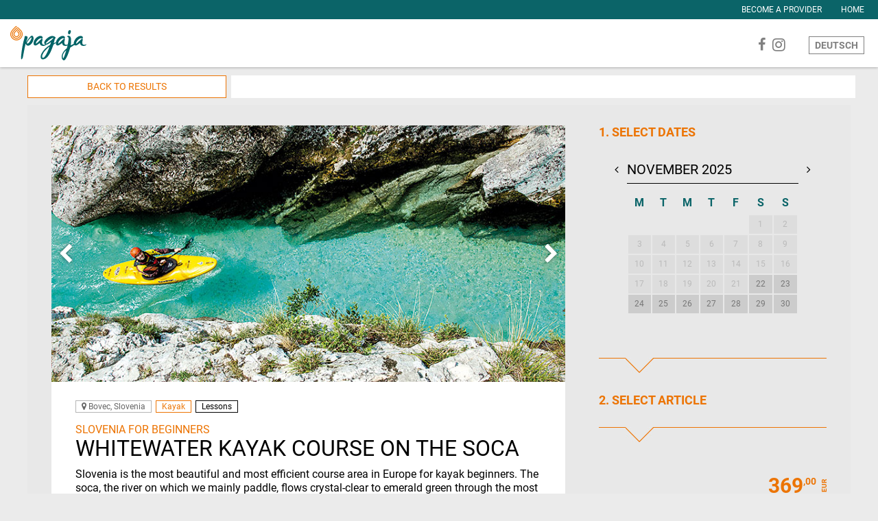

--- FILE ---
content_type: text/html; charset=UTF-8
request_url: https://pagaja.com/whitewater-kayak-course-soca-beginners.html
body_size: 12556
content:
<!DOCTYPE html>
<html class="html nav-closed search-closed" lang="en">

<head>
    <meta http-equiv="content-type" content="text/html; charset=UTF-8"> 
    <meta name="language" content="en">
	<link rel="alternate" hreflang="de" href="https://pagaja.de/wildwasser-kajakkurs-soca-einsteiger.html" />

	<link href="/medien/misc/favicon.ico" rel="shortcut icon">    

    <title>Whitewater kayak course on the Soca | pagaja - Lets paddle!</title>
    <meta name="description" content="pagaja is your booking platform for paddle sports. Rentals, lessons, travel and more. Lets paddle!">
    <meta name="keywords" content="">
        <meta name="audience" content="all">
    <meta name="expires" content="0">
    <meta name="page-type" content="Kommerzielle Organisation">
    <meta name="robots" content="INDEX,FOLLOW">
    <meta name="viewport" content="width=device-width, initial-scale=1.0">
	<link rel="search" href="/opensearch.xml" type="application/opensearchdescription+xml" title="pagaja - Dein Buchungsportal für den Paddelsport" />
	<link rel="stylesheet" media="screen" href="/include/fonts.css">	<link rel="stylesheet" media="screen" href="/include/bootstrap/css/bootstrap.min.css">
	<link rel="stylesheet" media="screen" href="/include/fontawesome/css/font-awesome.min.css">
    <link rel="stylesheet" media="screen" href="/include/styles.css?21">
    <link rel="stylesheet" media="screen" href="/include/opentip.css">
    <link rel="stylesheet" media="screen" href="/include/flag-icon-css/css/flag-icon.min.css">
    <link rel="stylesheet" media="screen and (min-width:1px) and (max-width: 991px)" href="/include/mobile.css?12">
    <link rel="stylesheet" media="screen and (min-width:992px) and (max-width: 1199px)" href="/include/tablet.css?12">
	<script src="/back/lib/jquery-3.1.1.min.js" type="text/javascript"></script>
	<script type="text/javascript">jQuery.noConflict();</script>
	<script src="/include/bootstrap/js/bootstrap.min.js" type="text/javascript"></script>
	<script src="/back/lib/moment.js" type="text/javascript"></script>
	<script src="/include/bootstrap/js/bootstrap-datetimepicker.min.js" type="text/javascript"></script>
	<link rel="stylesheet" media="screen" href="/include/bootstrap/css/bootstrap-datetimepicker.css">
	
    <script src="/back/lib/prototype.js" type="text/javascript"></script>
    <script src="/back/lib/scriptaculous.js" type="text/javascript"></script>
    <script src="/back/lib/modernizr.js" type="text/javascript"></script>
	<script src="/back/lib/utils.js" type="text/javascript"></script>
	    <script src="/back/lib/anesMenu.js" type="text/javascript"></script>
	<script src="/back/lib/anesSwipe.js" type="text/javascript"></script>
	<script src="/back/lib/anesSliderControl.js" type="text/javascript"></script>
	<script src="/back/lib/vue.min.js" type="text/javascript"></script>
	<script src="/back/lib/opentip-prototype.min.js" type="text/javascript"></script>
	<script src="/back/lib/anesCarousel.js" type="text/javascript"></script>
	<script src="/back/lib/anesCarouselSequenceCollection.js" type="text/javascript"></script>
	<script src="/back/lib/markerclusterer.js" type="text/javascript"></script>
	<script type="text/javascript" src="//widget.trustpilot.com/bootstrap/v5/tp.widget.bootstrap.min.js" async></script>
    <!--<script src="/back/lib/anesFilm.js" type="text/javascript"></script>-->
		    
    <!-- Global site tag (gtag.js) - Google Analytics -->
<script async src="https://www.googletagmanager.com/gtag/js?id=UA-3846598-35"></script>
<script>
  window.dataLayer = window.dataLayer || [];
  function gtag(){dataLayer.push(arguments);}
  gtag('js', new Date());

  gtag('config', 'UA-3846598-35');
</script>
</head><body id="mainBody">
<script type="text/javascript">
	<!--

	document.observe('dom:loaded', function() {
		InitSite();
	});

		var ary_bilder={};

	function InitSite() {
	    
		var warenkorb = new anesMenu([{
		    link: $$('.warenkorb-link')[0],
			menu: $$('.warenkorb-menu')[0]
		}]);

        Event.one(document, ['click', 'touch', 'touchstart'], function() {
            warenkorb.closeAll();
        });
		
			}
		// -->
</script>
<div id="content">
	<header id="id_header" class="smallHeader">
		<div class="preheader">
			<div class="wrap-auto">
				<div class="text-right">
					<ul class="list-inline">
											<li class="special hidden-xs"><a href="//pagaja.com/become-a-provider.html">Become a Provider</a></li>
						<li><a href="//pagaja.com/">Home</a></li>
											</ul>
				</div>
			</div>
		</div>
		<div class="mainheader">
			<div class="wrap-auto">
				<div class="row">
					<div class="col-xs-4 col-md-2"><a href="//pagaja.com/" style="position: relative;display: inline-block;"><img src="/img/web/logo.svg" alt="Pagaja - Let's Paddle" class="logo"><img src="/img/web/logo-weiss.svg" alt="Pagaja - Let's Paddle" class="logo logo-weiss"></a></div>
					<div class="col-xs-8 col-md-10 text-right">
						<ul class="topnav list-inline">
							<li class="social_li facebookli visible-desktop"><a href="http://www.facebook.de/pagajaofficial" class="social facebook" title="Facebook" target="_blank"><i class="fa fa-facebook" aria-hidden="true"></i></a></li><li class="social_li visible-desktop"><a href="http://www.instagram.com/pagajaofficial" class="social instagram" title="Instagram" target="_blank"><i class="fa fa-instagram" aria-hidden="true"></i></a></li>																					<li class="li_lang"><a href="//pagaja.de/wildwasser-kajakkurs-soca-einsteiger.html" class="btn btn-link btn-xs"><span class="long">Deutsch</span><span class="short">DE</span></a></li>
														</ul>
					</div>
				</div>
			</div>
		</div>
	</header>
	<div class="warenkorb-menu" style="display: none;">
		<div class="wrap-auto text-right">
			<div class="row">
				<div class="col-xs-12">
					<div class="outer">
					<div class="inner text-left">
						<div class="arrow-up visible-desktop"></div>
						<h3>Shopping Cart</h3>
													<ul class="warenkorb list-unstyled">
								<li>Your shopping cart is currently empty</li>
							</ul>
													<div class="row">
								<div class="col-xs-12 col-sm-6">
									<a href="//pagaja.com/search.html" class="btn btn-default btn-sm btn-block">Browse for more</a>
							</div>						</div>
					</div>
				</div>
			</div>
		</div>
		</div>
	</div>	<main>
<div class="wrap">

	<div class="same-height top-balken">
		<div class="row">
			<div class="col-xs-12 col-md-3">				<a href="//pagaja.com/search.html" class="btn btn-default btn-block btn-orange-border btn-sm" >Back to results</a></div>
			<div class="col-xs-12 col-md-9 visible-desktop" style="background: #ffffff;">&nbsp;</div>
		</div>
	</div>

	
	<article class="main">
		<script type="text/javascript">

			var bilder = [{"bild":"0830092001488964780.jpg"},{"bild":"0042586001486559518.jpg"},{"bild":"0494156001486559518.jpg"},{"bild":"0128570001486559517.jpg"},{"bild":"0587402001486559517.jpg"},{"bild":"0662980001486559516.jpg"},{"bild":"0482489001488964777.jpg"},{"bild":"0889907001488964778.jpg"},{"bild":"0389604001488964779.jpg"},{"bild":"0774009001488964781.jpg"}];

			function selectImage(index) {
				var img = $('id_hauptbild');
				var bild = bilder[index].bild;
				img.src = '/back/img/result/' + bild;

				$$('.gallery .gallery_list li').each(function(li) {
					li.select('a')[0].removeClassName('active');
				});

				$$('.gallery .gallery_list li[data-index="'+index+'"] a')[0].addClassName('active');
			}

			function resizeText(text) {
				var input = $('id_menge');
				var span = input.up('.resizing-input').down('span');
				if(text == '') {
					text = '1';
				}

				span.innerHTML = text;
				var size = span.getWidth();
				input.setStyle({
					'width': size + 'px'
				});
			}

			var lastPriceRequest;

            function updatePrice(isFirst) {
				if(isFirst === undefined || isFirst === null) {
				    isFirst = false;
				}
				var parameters = $('id_form_cart').serialize(true);

				if(lastPriceRequest) {
                    lastPriceRequest.transport.abort();
				}

				app.loading = true;
                lastPriceRequest = new Ajax.Request('/ajaxInput.html?action=getPrice', {
                    method: 'get',
                    parameters: parameters,
					onSuccess: function(transport) {
                        var json = transport.responseJSON;

                        calendar_mark.start = null;
                        calendar_mark.end = null;

                        if(json.price !== undefined && json.price !== null) {
						    app.price = json.price;
						    app.currency = json.currency;
						    app.taxRate = json.taxRate;
						    app.loading = false;
						    app.preisstaffelung_html = json.preisstaffelung_html;
						    app.previous_price = null;
						    if(json.previous_price !== undefined && json.previous_price !== null) {
						        app.previous_price = json.previous_price;
							}
                            app.advance_payment_html = json.advance_payment_html;
							app.onHand = null;
                            if(json.onHand !== undefined && json.onHand !== null) {
                                app.onHand = json.onHand;
                            }

                            app.user_self_receiver = json.user_self_receiver;
                            app.user_self_cost = json.user_self_cost;

                            app.displayQuantityOK = json.displayQuantityOK;

                            if(isFirst === false && json.variant_start !== undefined && json.variant_end !== undefined) {
                                calendar_mark.start = json.variant_start;
                                calendar_mark.end = json.variant_end;
							}
						} else {
                            app.onHand = null;
                            app.displayQuantityOK = null;
						}

						updateCalendarMark();
					}
                });
			}

			var calendar_mark = {start: null, end: null};
			function updateCalendarMark() {

                $$('.calendar .table td.mark').each(function(td) {
                    td.removeClassName('mark');
                });

			    if(calendar_mark.start === null || calendar_mark.end === null) {
			        return;
				}

				var start = getJSDate(calendar_mark.start);
				var end = getJSDate(calendar_mark.end);
                $$('.calendar .table td[data-date]').each(function(td) {
                    var js_date = td.getAttribute('data-jsdate').evalJSON();
                    var d = new Date(js_date[0], js_date[1], js_date[2]);

                    if( DateInRange(d, start, end) ) {
                        td.addClassName('mark');
                    }
                });
			}

            var single_select_only = false;
			function updateVariant(isFirst) {

			    
                new Ajax.Request('/ajaxInput.html?action=getVariantCalendar', {
                    method: 'get',
                    parameters: $('id_form_cart').serialize(true),
                    onSuccess: function (transport) {
                        var json = transport.responseText.evalJSON();
                        var previousIndex = 0;

                        if(slider !== undefined) {
                            previousIndex = slider.getIndex(slider.getActiveImage());
						}
                        $('id_calendar').update(json.html);

                        single_select_only = json.singleDayOnly;
                        initCalendar(previousIndex);

                //        var updateMe = (isFirst == true);
				/*		if(updateMe) {
                        if(single_select_only && $('id_date_start').value != '') {
                            select_day($('id_date_start').value);
						}

						}
*/
                    }
                });
				
         //       updatePrice(isFirst);
			}

						var app;
			Event.observe(document, 'dom:loaded', function() {

                app = new Vue({
                    el: '#id_app',
                    data: {"price":369,"currency":"EUR","taxRate":19,"loading":false,"preisstaffelung_html":"","previous_price":null,"advance_payment_html":null,"onHand":null,"user_amount":"","user_receiver":"","user_self_receiver":false,"user_self_cost":false,"displayQuantityOK":null},
                    computed: {
                        priceText: function() {
                            return this.price + ' ' + this.currency;
						},
						part_full: function() {
                            return Math.floor(this.price);
						},
						part_fraction: function() {
                            var cent = (this.price - Math.floor(this.price)).toFixed(2) * 100;
                            cent = cent.toFixed(0);
                            return this.padLeft(cent, 2, '0');
						},
                        isBigPrice: function() {
                            return this.part_full > 99;
						}
					},
                    methods: {
                        padLeft: function(input, pad_length, pad_string){
                            input = input + '';
                            pad_string = pad_string || '0';
                            while(input.length< pad_length) input= pad_string + input;
                            return input;
                        }
                    }
                });
/*
				var btn_minus = $$('button.btn-minus')[0];
				var input = btn_minus.next('.resizing-input').down('.mengeinput');
				var btn_plus = btn_minus.next('.btn-plus');

				btn_minus.observe('click', function() {
					var menge = parseInt($F(input), 10);
					if(isNaN(menge)) {
						menge = 1;
					}
					var newmenge = menge-1;

					if(newmenge < 1) {
						newmenge = 1;
					}

					input.value = newmenge;
					Event.fire(input, 'input:changed');
				});

				btn_plus.observe('click', function() {
					var menge = parseInt($F(input), 10);
					if(isNaN(menge)) {
						menge = 1;
					}
					var newmenge = menge+1;

					if(newmenge > 999) {
						newmenge = 999;
					}

					input.value = newmenge;
					Event.fire(input, 'input:changed');
				});

				resizeText($F(input));
				Event.observe('id_menge', 'keyup', function(event) {
					resizeText($F(event.target));
                    updatePrice();
				});
				Event.observe($('id_menge').up('.resizing-input'), 'input:changed', function(event) {
					resizeText($F('id_menge'));
                    updatePrice();
				});
				*/


				var tooltips = {"additions":{"74":"incl. a modern Kayak, Paddle, Spraydeck, Lifejacket, Helmet and more."},"variants":[]};


				$$('[data-tooltip]').each(function(element) {
					var data = eval(element.getAttribute('data-tooltip'));

					var openTipElement = new Opentip(element, {
					    showOn: 'mouseover',
						hideOn: 'mouseout',
                        removeElementsOnHide: true,
                        delay: 0.2,
						className: 'tooltip',
                        background: '#ffffff',
                        borderColor: '#ec7404'
					});

                    openTipElement.setContent(data);
				});

                //
				updateVariant(true);

                initGallery();
			});

			var slider;
			function initCalendar(pos) {
                update_highlight();


                var silder_el = $$('article.main .calendar')[0];
                var slider_container = silder_el.down('.slider-container');
                var options = {
                    looping: false,
					onSlide: function() {

					}
                };

                var isFirstInit = (slider === undefined || slider === null);
                slider = new anesSliderControl(slider_container, options);
				if(pos > 0) {
                    slider.toSlide(pos);
                } else {
                    try {
                        var next_available_month = slider.getIndex(silder_el.down('.slider-container').down('.available').up('.image'));
                        if(next_available_month > 0) {
                            slider.toSlide(next_available_month);
						}
					} catch(e) {}
                }

                if(isFirstInit) {
                    var left = silder_el.down('.slider-left');
                    var right = silder_el.down('.slider-right');

                    left.observe('click', function (ev) {
                        slider.prev();
                        ev.preventDefault();
                    });

                    right.observe('click', function (ev) {
                        slider.next();
                        ev.preventDefault();
                    });

                    new anesSwipe(slider_container, {
                        onLeft: function () {
                            slider.next();
                        },
                        onRight: function () {
                            slider.prev();
                        }
                    });
                }
			}

            var select_mode = 0;

            function getJSDate(date) {

                if(date === undefined || date === '') {
                    throw 'Invalid Argument';
                }

                var array = $$('.calendar .table td[data-date="'+date+'"]')[0].getAttribute('data-jsdate').evalJSON();
                return new Date(array[0], array[1], array[2]);
            }

            function dateToText(date) {
                return ('0' + date.getDate()).slice(-2) + '/'
                    + ('0' + (date.getMonth()+1)).slice(-2) + '/'
                    + date.getFullYear();
            }

            function DateInRange(d, start, end) {
                return (
                    isFinite(d=d.valueOf()) &&
                    isFinite(start=start.valueOf()) &&
                    isFinite(end=end.valueOf()) ?
                        start <= d && d <= end :
                        NaN
                );
            }

            function update_highlight() {
                var date_start = $('id_date_start').value;
                var date_end = $('id_date_end').value;

                $$('.calendar .table td.active').each(function(td) {
                    td.removeClassName('active');
                });

                if($('id_date_start').value === '') {
                    return;
                }

                var d_start = getJSDate(date_start);
                var d_end = d_start;

                if(date_end !== '') {
                    d_end = getJSDate(date_end);
                }

                $$('.calendar .table td[data-date]').each(function(td) {
                    var js_date = td.getAttribute('data-jsdate').evalJSON();
                    var d = new Date(js_date[0], js_date[1], js_date[2]);

                    if( DateInRange(d, d_start, d_end) ) {
                        td.addClassName('active');
                    }
                });
            }

            function select_day(date) {
                if(select_mode == 2) {
                    /*
                    $('id_date_start').value = '';
                    $('id_date_end').value = '';
                    select_mode = 0;*/
                }

                if(single_select_only) {
                    select_mode = 0;
				}

                if(select_mode == 0) {
                    $('id_date_start').value = date;
                    $('id_date_end').value = date;
                                        var inputs = $$('input[name="artikel_item_id"]');

                    var lastChecked = $$('input[name="artikel_item_id"]:checked');
                    var lastValue = 0;
                    try {
					    lastValue = lastChecked[0].value;
                    } catch(e) {}
                    $$('input[name="artikel_item_id"]').each(function(element) {
                        element.checked = false;
                    });

					try {
                        var td = $$('.calendar .table td[data-date="'+date+'"]')[0];
                        var available_variants = td.getAttribute('data-variants').evalJSON();

                        if(available_variants.include(lastValue)) {
                            $$('input[name="artikel_item_id"][value="'+lastValue+'"]')[0].checked = true;
                        } else {
                            $$('input[name="artikel_item_id"][value="'+available_variants.first()+'"]')[0].checked = true;
                        }

                        inputs.each(function(element) {
                            var artikel_id = element.value;
                            var radioElement = element.up('.radio');

                            if(available_variants.include(artikel_id)) {
                                if(radioElement.hasClassName('hidden')) {
                                    radioElement.removeClassName('hidden');
								}
							} else {
                                if(!radioElement.hasClassName('hidden')) {
                                    radioElement.addClassName('hidden');
                                }
							}
						});
                    } catch(e) {
                        inputs.each(function(element) {
                            var radioElement = element.up('.radio');
                            if(!radioElement.hasClassName('hidden')) {
                                radioElement.addClassName('hidden');
                            }
						});
                    }
					                 //   updatePrice();
                } else if(select_mode == 1) {
                    var start = getJSDate($('id_date_start').value);
                    var end = getJSDate(date);

                    if(end < start) {
                        $('id_date_start').value = '';
                        $('id_date_end').value = '';
                        select_mode = 0;
                        select_day(date);
                        return;
                    }

                    $('id_date_end').value = date;
                  //  updatePrice();
                }

               // update_highlight();

                select_mode++;
            }

            function initGallery() {
                var ul = $$('.article_carousel')[0];
				var article_carousel=new anesCarousel(ul,{
					'sequence': 'slider',
					'effectDuration': 1000,
					'showDuration': false,
					'preload': {
						'items': 1
					}
				});

				var nav = ul.next('nav');

                nav.down('.arrow_prev').observe('click',function(ev){
					article_carousel.prev();
					ev.preventDefault();
				});

                nav.down('.arrow_next').observe('click',function(ev){
					article_carousel.next();
					ev.preventDefault();
				});
			}

		</script>
		<div class="row">
			<div class="col-xs-12 col-md-8">
				<div class="gallery">
					<div class="image carousel">
						<ul class="article_carousel slider">
							<li data-preload-img="/back/img/result/0830092001488964780.jpg"></li><li data-preload-img="/back/img/result/0042586001486559518.jpg"></li><li data-preload-img="/back/img/result/0494156001486559518.jpg"></li><li data-preload-img="/back/img/result/0128570001486559517.jpg"></li><li data-preload-img="/back/img/result/0587402001486559517.jpg"></li><li data-preload-img="/back/img/result/0662980001486559516.jpg"></li><li data-preload-img="/back/img/result/0482489001488964777.jpg"></li><li data-preload-img="/back/img/result/0889907001488964778.jpg"></li><li data-preload-img="/back/img/result/0389604001488964779.jpg"></li><li data-preload-img="/back/img/result/0774009001488964781.jpg"></li>						</ul>
						<nav>
							<a href="javacript:void(0);" class="arrow_prev"><i class="fa fa-chevron-left" aria-hidden="true"></i></a>
							<a href="javacript:void(0);" class="arrow_next"><i class="fa fa-chevron-right" aria-hidden="true"></i></a>
						</nav>
					</div>
				</div>
				<div class="info">
					<div class="inner">
						<div class="badges">
							<span class="badge"><i class="fa fa-map-marker"></i> Bovec, Slovenia</span> <div class="group-categories"><span class="badge" title="Kayak">Kayak</span> 								</div><div class="group-adventure_types"><span class="badge">Lessons</span> 								</div>						</div>
						<span class="sub">Slovenia for Beginners</span>						<h1>Whitewater kayak course on the Soca</h1>

						
						<div class="description">
							<p>Slovenia is the most beautiful and most efficient course area in Europe for kayak beginners. The soca, the river on which we mainly paddle, flows crystal-clear to emerald green through the most beautiful valley of the Julian Alps-framed by high mountains and white gravel benches. On the shore you can meet sun - hungry holidaymakers in summer who travel to Slovenia not because of canoeing, but only because of the beauty of the river. But the most beautiful and wild spots of the soca are only discovered from the kayak.						</div>

						<div class="row">

																	<div class="col-xs-12 col-sm-6">
										<div class="group">
										<h4>Includes</h4>
											<ul>
												<li>Boat, paddle, life jacket</li><li>Training in theory and practice</li><li>Complete cooking equipment</li>											</ul>
										</div>
									</div>
									
							<div class="col-xs-12 col-sm-6">

																	<div class="group">
										<h4>Meeting Point</h4>
										Camp Liza in Vodenca, 2 km from BOVEC									</div>
																		<div class="group">
										<h4>Start Time</h4>
										Various dates - please select									</div>
																		<div class="group">
										<h4>Duration</h4>
										5 to 6 Days									</div>
																</div>
						</div>

													<script type="text/javascript">
								Event.observe(document, 'dom:loaded', function() {
								    Event.observe('id_readmore', 'click', function(event) {
								        $('id_readmore').remove();
								        $$('.description.more.closed')[0].removeClassName('closed');
									});
								});
							</script>
															<div class="readmore-wrap">
								<a id="id_readmore" class="btn btn-block btn-default btn-sm">More</a>							</div>
							<div class="description more closed">
								</p>
<h3>About this course</h3>
<p>In the beginner's course of our canoe school you will learn the most important whitewater-based techniques. No previous knowledge is required. In the course of the week we adapt the techniques to the progress of the group and we usually increase from the first day on the lake (WW 0) to the end of the course on WW 2. In the foreground, however, is the fun of safe learning in a loose and relaxed atmosphere.</p>
<p>&nbsp;</p>
<h4>In this kayak course at the Soca schools we (in theory and practice)</h4>
<ul>
<li>Forward and backward strike</li>
<li>Bow Strike</li>
<li>Paddle support</li>
<li>Sweeping water (stopping in running water)</li>
<li>Traverse</li>
<li>Various safety-based techniques</li>
</ul>
<h4>Schedule</h4>
<p>We meet on the first day of the course at the agreed time for a common breakfast and introduce ourselves to each other. In an introductory round we inform you about all organizational matters and you get the opportunity to tell us your expectations for the week. Then we distribute the material and the kayaks and it is the first time on the water. In the next few days the Schedule will always look similar. After breakfast there is a short theory unit and afterwards it goes to the river. After paddling we often return to a coffee in a small caf&eacute; or paddle back to the camp. Here, the cooking group of the day can prepare for dinner and the rest of the group has time to relax. We set a day of rest per week - so there is also time to explore the other beauties of the valley (there is no rest day in the Pentecost course).</p>
<p>&nbsp;</p>
<h4>Conditions for participants</h4>
<p>You should have fun learning a new sport, you must be able to swim and should not be afraid of getting wet. You don't have to be particularly pain-free or death-defying. Experience in kayaking is not necessary.</p>
<p>&nbsp;</p>
<h3>Accommodations at the Soca</h3>
<h4>Camping</h4>
<p>Our favourite campsite, the "Camp Liza" is located in Vodenca, just two kilometres away from the village of Bovec. It lies directly on the shores of the whitewater pearls Koritnica and Soca. The well-developed campsite is very kayak-friendly and has many beautiful pitches &ndash; either in the shade or on an open meadow with a mountain panorama. The camp is known for its clean sanitary facilities. During our courses in spring and summer we have a common kitchen tent at Camp Liza, fully equipped with cookers, tables, benches, light and other kitchen utensils. Here we are happy to have breakfast together and cook in the evening before we let the day pass by the campfire.&nbsp;At the campsite there is also a good restaurant with the "Gostilna Liza".</p>
<p>&nbsp;</p>
<h4>Room</h4>
<p>Directly at the campsite Liza There are also rooms, but only four pieces. These are new and modern, but should be reserved early enough at Maks (w<a href="http://www.camp-liza.com/" target="_blank">ww.camp-liza.com</a>).</p>
<p>&nbsp;</p>
<h4>Hotels, apartments and pensions</h4>
<p>Around Bovec there are many beautiful and inexpensive holiday apartments. We can also enjoy the comfortable and modern rooms of the&nbsp;<a href="http://www.penzionvancar.com/" target="_blank">Hotel Vancar</a>&nbsp;Recommend in Čezsoča. You can get an overview at the following link:&nbsp;<a href="http://www.bovec.si/unterkunft/hotels_deu/" target="_blank">Accommodations in Bovec.</a></p>
<p>&nbsp;</p>
<h3>Cooking Groups</h3>
<h4><span>In spring and summer&nbsp;</span></h4>
<p>During the course week we will be happy to design the life in camp and also the camp cooking. At the beginning of the course we divide the paddlers into small groups of cooks, each with three to four people. A cook group is responsible for cooking, cleaning up and rinsing a day per week. So every time you can conjure up your favourite dish and seduce the others with culinary delights. The rest of the week is free and can be rerum seduced.</p>
<p>&nbsp;</p>
<h4>Autumn</h4>
<p>During our autumn courses there is also a kitchen tent available for your stay, but we do not bring any cooking utensils. During the autumn courses we go out&nbsp;for dinner and meet for a common breakfast in the "Gostilna Liza".</p>
<p>&nbsp;</p>
<h4>Cooking yourself</h4>
<p>Everyone can, but nobody has to participate in the cooking together! If you prefer to cook on your own, you are still welcome in the camp life.</p>
<p>&nbsp;</p>
<h4>Eating out</h4>
<p>If you want to completely ignore the gas cooker for the time of the course, there are many really good restaurants in and around Bovec. Directly at the campsite there is the cosy "Gostilna Liza" with good, simple kitchen. Over a 20-minute walk through the forest you can reach the tasty cuisine of the Gostilna "Hedvica" in Kal Koritnica. About 30 minutes walk (or three minutes by car) is the town of Bovec with many good restaurants.</p>
<p>&nbsp;</p>
<h3>Arrival</h3>
<h4>With your own car</h4>
<p>Via Salzburg, Villach and the small, Italian village of Tarvisio, the journey through the Predilpass is a perfect opportunity. From there, Bovec can be reached in about 40 minutes.</p>
<p>&nbsp;</p>
<h4>No own car</h4>
<p>If you do not have your own car, we will try to give you a ride. Just ask early enough!</p>
<p>&nbsp;</p>
<h4>Public transport</h4>
<p>If you want to travel completely with public transport, you have to paddle Ljubljana. From there, a Slovenian bus starts over Tolmin to Bovec. Alternatively, it is possible to paddle by remote bus or train to Salzburg and to jump on a ride. Just talk to us and we'll try to help with the mediation.</p>
<p>&nbsp;</p>
<h3>Tips</h3>
<h4>Environment</h4>
<p>The Soca Valley offers its guests many other possibilities besides the whitewater sport. Whether a hike to one of the many waterfalls, a visit to the excellent war museum in Kobarit, a paragliding flight or a mountain bike tour on the challenging trails, the region is a true outdoor mecca! Even a trip to the Mediterranean or the lagoon city of Venice is offered (approx. 180 km). Just hang on a few days and discover the great diversity of the region!</p>							</div>
												</div>
				</div>
									<div class="info">
						<div class="inner">
							<h2>Further Information</h2>

							<div class="row">
																<div class="col-xs-12 col-sm-6">
									<div class="group">
										<h4>Provider</h4>
										Outdoordirekt, Werne									</div>

																	</div>
							</div>
						</div>
					</div>
									<div class="info article_map">
					<script src="https://maps.googleapis.com/maps/api/js?v=3.exp&key=AIzaSyD3gUHOZJ0RsEt-gtVn4X9ypltc1uTZAHI"></script>
					<script type="text/javascript">

                        var marker = [{"lat":"46.332154600000","lng":"13.574980300000","name":"outdoordirekt \/ Soca","tel":"","email":"","str":"Vodenca 4","plz":"5230","ort":"Bovec","land":"Slovenia","template":"<p><strong>#{name}<\/strong><\/p>\n\t\t\t<p style=\"white-space: nowrap;\">#{str}<\/p>\n\t\t\t<p>#{plz} #{ort}<\/p>\n\t\t\t<p>#{land}<\/p>"}];

                        Event.observe(document, 'dom:loaded', function() {
                            var latlngbounds = new google.maps.LatLngBounds();

                            marker.each(function(marker) {
                                var latLng = new google.maps.LatLng (marker.lat,marker.lng);
                                latlngbounds.extend(latLng);
                            });

                            var mapCanvas = $('id_map');
                            var mapOptions = {
                                center: latlngbounds.getCenter(),
                                zoom: 5,
                                scrollwheel: false,
								mapTypeId: google.maps.MapTypeId.ROADMAP
                            };

							mapOptions.styles = [{"featureType":"administrative","elementType":"labels.text.fill","stylers":[{"color":"#444444"}]},{"featureType":"landscape","elementType":"all","stylers":[{"color":"#f2f2f2"}]},{"featureType":"poi","elementType":"all","stylers":[{"visibility":"off"}]},{"featureType":"road","elementType":"all","stylers":[{"saturation":-100},{"lightness":45}]},{"featureType":"road.highway","elementType":"all","stylers":[{"visibility":"simplified"}]},{"featureType":"road.arterial","elementType":"labels.icon","stylers":[{"visibility":"off"}]},{"featureType":"transit","elementType":"all","stylers":[{"visibility":"off"}]},{"featureType":"water","elementType":"all","stylers":[{"color":"#c0e4f3"},{"visibility":"on"}]}];
							
                            var map = new google.maps.Map(mapCanvas, mapOptions);
                            map.fitBounds(latlngbounds);

                            var listener = google.maps.event.addListener(map, "idle", function() {
                                if(map.getZoom() > 12) {
                                    map.setZoom(12);
                                }
                                google.maps.event.removeListener(listener);
                            });

                            marker.each(function(dat, index) {
                                var mark = new google.maps.Marker({
                                    map: map,
                                    position: new google.maps.LatLng(dat.lat, dat.lng),
                                    icon: '/img/web/google-marker.png'
                                });
                                marker[index].marker = mark;
                                var template = new Template(dat.template);

                                var infowindow = new google.maps.InfoWindow({
                                    content: template.evaluate(dat)
                                });

                                mark.addListener('click', function() {
                                    infowindow.open(map, mark);
                                });
                            });
                        });
					</script>
					<div id="id_map" class="map small"></div>
				</div>
									<div id="id_bewertung_container" class="info">
					<script type="text/javascript">

						function checkBewertungDiv() {
						    $('id_bewertung_container').toggleClassName('hidden', $('id_bewertung_container').getHeight() < 50);
						}

						Event.observe(window, 'load', function() {
						    checkBewertungDiv.delay(3);
						});
					</script>
					<div id="id_webname"></div>
					<script src="//cl.avis-verifies.com/de/cache/b/5/a/b5aa5345-419a-b454-617e-67840c54ad34/widget4/b5aa5345-419a-b454-617e-67840c54ad34produit_script.js" ></script>
				</div>
									<div class="also_interesting hidden-xs">
						<h2>Also interesting</h2>
						<div class="result same-height">
							<div class="row"><div class="col-xs-12 col-md-6"><article><a href="//pagaja.com/werne-seekajak-kurs-lefkas.html">
		<div class="figurediv">
		<figure class="visible-sm visible-md visible-lg"  style="background-image: url('/back/img/result/middle5_0667142001488964670.jpg');"></figure>
		<figure class="visible-xs"  style="background-image: url('/back/img/result/0667142001488964670.jpg');"></figure>
	</div>
	<div class="text">
		<div class="inner">
			<div class="badges">
				<span class="badge"><i class="fa fa-map-marker"></i> Lefkada, Greece</span> <div class="group-adventure_types ingrey"><span class="badge">Lessons</span> 					</div>			</div>
			<h3 class="sub subh2">Seekajak Grundkurs Griechenland</h3>			<h2 class="emolateh1">Seekajak - Kurs Lefkas</h2>

			<div class="description">
				Lefkada oder auch Lefkas genannt liegt im Ionischen Meer. Genie&szlig;t das warme Wasser...				<p class="visible-xs-block visible-sm-block visible-md-block">&nbsp;</p>
				<p class="visible-xs-block visible-sm-block visible-md-block">&nbsp;</p>
			</div>

			<div class="offer smallText">
				from <span class="price" data-price="549.00 EUR">549<span class="cent">,00</span> <span class="vertical">EUR</span></span>			</div>
		</div>
	</div>
</a></article></div><div class="col-xs-12 col-md-6"><article><a href="//pagaja.com/seekajak-aufbaukurs-nordsee-epp-2.html">
		<div class="figurediv">
		<figure class="visible-sm visible-md visible-lg"  style="background-image: url('/back/img/result/middle5_0862867001488964685.jpg');"></figure>
		<figure class="visible-xs"  style="background-image: url('/back/img/result/0862867001488964685.jpg');"></figure>
	</div>
	<div class="text">
		<div class="inner">
			<div class="badges">
				<span class="badge"><i class="fa fa-map-marker"></i> Dornumersiel, Germany</span> <div class="group-adventure_types ingrey"><span class="badge">Lessons</span> <span class="badge">Travel</span> 					</div>			</div>
			<h3 class="sub subh2">Technikkurs auf der Nordsee</h3>			<h2 class="emolateh1">Seekajak-Aufbaukurs Nordsee EPP 2</h2>

			<div class="description">
				Das Ostfriesische Wattenmeer ist eine der wenigen Wildnisse...				<p class="visible-xs-block visible-sm-block visible-md-block">&nbsp;</p>
				<p class="visible-xs-block visible-sm-block visible-md-block">&nbsp;</p>
			</div>

			<div class="offer smallText">
				from <span class="price" data-price="399.00 EUR">399<span class="cent">,00</span> <span class="vertical">EUR</span></span>			</div>
		</div>
	</div>
</a></article></div></div>						</div>
					</div>
								</div>
			<div class="col-xs-12 col-md-4 column-right-item">
							<form id="id_form_cart" action="/outdoordirekt/" method="post">
					<input type="hidden" name="addtocart" value="1">
					<input type="hidden" name="product_id" value="23">
					<input type="hidden" id="id_calendar_pos" name="calendar_pos" value="">

					<div class="cartform">
						<div class="inner">
							<div id="id_app">
							<div class="cartgroup">
	<h2>1. Select Dates</h2>
	<div class="calendar">
		<input type="hidden" id="id_date_start" name="date_start" value="">
		<input type="hidden" id="id_date_end" name="date_end" value="">
		<div id="id_calendar"></div>
		<div class="slider-left"><a href="javascript:void(0);"><i class="fa fa-angle-left"></i></a></div>
		<div class="slider-right"><a href="javascript:void(0);"><i class="fa fa-angle-right"></i></a></div>
	</div>

	<template v-if="onHand > 0 && onHand !== 999">
		<small>There are still {{ onHand }} seats available</small>
	</template>

	<template v-if="displayQuantityOK === true">
		<div style="margin-top: 10px;padding: 5px 15px;" class="alert alert-success"><i class="fa fa-check">&nbsp;</i> takes place</div>
	</template>
</div>									<div class="cartgroup-arrow grau"></div>
									<div class="cartgroup">
	<h2>2. Select Article</h2>
	<div class="item_auswahl">
		<ul class="list-unstyled"><li><div class="radio hidden">
					<label class="styled-radio colored radio-orange"><input type="radio" name="artikel_item_id" value="2016" onclick="updateVariant();" checked><span class="radio-on"><i class="fa fa-circle" aria-hidden="true"></i></span><span class="radio-off"><i class="fa fa-circle-o" aria-hidden="true"></i></span> 17. bis 22. Mai 2020 (Pfingsten 1)</label>
				</div></li></ul>	</div>
</div>								<div v-show="user_self_receiver || user_self_cost">
									<div class="cartgroup-arrow grau"></div>
									<div class="cartgroup">
										<div v-show="user_self_receiver">
											<div class="form-group">
												<label for="id_user_receiver" class="control-label">Name of Recipient <small>(optional)</small></label>
												<input id="id_user_receiver" type="text" name="user_receiver" v-model="user_receiver" class="form-control">
											</div>
										</div>

										<div v-show="user_self_cost">
											<div class="form-group">
												<label for="id_user_amount" class="control-label">Value</label>
												<div class="input-group">
													<input id="id_user_amount" type="text" name="user_amount" v-model="user_amount" class="form-control" placeholder="e.g. 10.00" v-on:change="updateVariant()">
													<div class="input-group-addon">
														EUR													</div>
												</div>
											</div>
										</div>
									</div>
								</div>
															<div class="cartgroup-arrow grau"></div>
							<div class="cartgroup">

									<div class="row">
										<div class="col-xs-7 col-md-7">
																					</div>
										<div class="col-xs-5 col-md-5 text-right">
											<div id="id_offer" class="offer" :class="{ smallText: isBigPrice }">
												<template v-if="loading">
													<div class="loader"><i class="fa fa-circle-o-notch fa-spin" aria-hidden="true" style="font-size: 21px;"></i></div>
												</template>
												<template v-else>
													<span class="price" :data-price="priceText">{{ part_full }}<span class="cent">,{{ part_fraction }}</span> <span class="vertical">{{ currency }}</span></span>
													<template v-if="previous_price">
														<span class="strike">previous {{ previous_price }} {{ currency }}</span>
													</template>
												</template>
											</div>
										</div>
									</div>
																			<div class="text-right">
											<span class="mwst">Price inc. {{ taxRate }}% Sales Tax</span>
										</div>									<div v-if="advance_payment_html" v-html="advance_payment_html"></div>

									<div class="text-right" style="margin-top: 20px;">
																				<button  class="btn btn-block btn-primary btn-sm">
											<span>Book here</span>
											</button>
																				</div>

									<div class="preistaffelung" v-html="preisstaffelung_html"></div>
								</div>
							</div>
							
						</div>
					</div>

				</form>
			</div>
		</div>

	</article>
</div>
</main>
<footer>
	<div class="wrap">
		<div class="row">
			<div class="col-xs-12 col-md-2">
				<h4><span style="font-family: inherit; color: #ffffff;">General Info</span></h4>  <p>&nbsp;</p>  <ul class="list-unstyled">  <li>  <ul class="list-unstyled">  <li><a href="https://pagaja.com/about-pagaja.html">About pagaja</a><br /><a href="https://pagaja.com/press.html">Press<br /></a><a href="https://pagaja.com/data-protection.html">Data Protection<br /></a><a href="https://pagaja.com/imprint.html">Imprint</a></li>  </ul>  </li>  <li></li>  </ul>			</div>
			<div class="col-xs-12 col-md-5">
				<h4><span style="color: #ffffff;">For Paddlers and Providers</span></h4>  <p>&nbsp;</p>  <ul class="list-unstyled">  <li><a href="https://pagaja.com/gift-vouchers.html"><span style="background-color: #136467;"><span style="background-color: #136467;">Gift&nbsp;<span style="font-size: 14px;">Vouchers</span></span></span></a></li>  <li><a href="https://pagaja.de/mein-konto.html">Paddler Login</a></li>  <li><a href="https://pagaja.com/become-partner.html">Become a Provider</a></li>  <li><a href="https://pagaja.com/qback/" target="_blank">Provider Login</a></li>  </ul>			</div>
			<div class="col-xs-12 col-md-2">
				<h4><span style="color: #ffffff;">reviews</span></h4>  <p><a href="https://de.trustpilot.com/review/pagaja.com" target="_blank"><img style="border: 0px;" title="Bewerte uns bei TRUSTPILOT" src="https://pagaja.de/back/img/bildpool/0033396001516110205.jpg" alt="Bewerte uns bei TRUSTPILOT" width="132" height="47" /></a></p>  <p>&nbsp;</p>  <h4>&nbsp;</h4>  <h4><span style="color: #ffffff;">secure payment</span></h4>  <p><img style="border: 0px;" title="Sicher bezahlen" src="https://pagaja.de/back/img/bildpool/0246457001516111708.jpg" alt="Sicher bezahlen" width="134" height="134" />&nbsp;</p>  <!-- End TrustBox widget -->			</div>
			<div class="col-xs-12 col-md-3">
				<h4><span style="font-family: inherit; color: #ffffff;">NEWSLETTER SUBSCRIPTION</span></h4>  <p>&nbsp;</p>  		<form action="/newsletter.html" method="post">
			<input type="hidden" name="abschicken" value="1">
			<div class="form-group">
				<label class="sr-only" for="id_footer_email">Your Email Address</label>
				<div class="row">
					<div class="col-xs-9">
						<input type="text" id="id_footer_email" name="email" value="" placeholder="Email Address" class="form-control">
					</div>
					<div class="col-xs-3">
						<button type="submit" name="abschicken" value="1" class="btn btn-primary noborderradius">
							<i class="fa fa-paper-plane" aria-hidden="true"></i>
						</button>
					</div>
				</div>
			</div>
		</form>
		<br />  <h4><span style="color: #ffffff;">SHARE &amp; CONNECT<br /><br /><a href="https://www.facebook.com/pagajaofficial/" target="_blank"><img style="border: 0px;" title="facebook" src="https://pagaja.de/back/img/bildpool/0444182001516111997.jpg" alt="facebook" width="43" height="37" /></a>&nbsp;&nbsp;<a href="https://www.instagram.com/pagajaofficial/" target="_blank"><img style="border: 0px;" title="Instagram" src="https://pagaja.de/back/img/bildpool/0357800001516111997.jpg" alt="Instagram" width="39" height="35" /></a><br /></span></h4>  <!-- End TrustBox widget -->			</div>
		</div>

		<div class="imprint_div">
			<p>&copy; Paddle Concepts GmbH 2017/2018</p>
		</div>
	</div>
</footer>
<script type="text/javascript">
	Event.observe(document, 'dom:loaded', function() {
		var backtotop = $$('.back_to_top')[0];
	    Event.observe(window, 'scroll', function(event) {
	        var scrollOffsets = document.viewport.getScrollOffsets();
	        if(scrollOffsets.top > 300) {
	            if(!backtotop.hasClassName('visible')) {
	                backtotop.addClassName('visible');
				}
			} else {
                if(backtotop.hasClassName('visible')) {
                    backtotop.removeClassName('visible');
                }
			}
		})
	});
</script>
<div class="back_to_top visible-desktop hidden-tablet">
	<a href="javascript:void(0);" onclick="Effect.ScrollTo('content', {duration: 0.4});"><i class="fa fa-fw fa-angle-up" aria-hidden="true"></i></a>
</div>
</div>
	<!-- BEGIN JIVOSITE CODE {literal} -->
<script type='text/javascript'>
(function(){ var widget_id = 'Ur4qS2g6pF';var d=document;var w=window;function l(){var s = document.createElement('script'); s.type = 'text/javascript'; s.async = true;s.src = '//code.jivosite.com/script/widget/'+widget_id; var ss = document.getElementsByTagName('script')[0]; ss.parentNode.insertBefore(s, ss);}if(d.readyState=='complete'){l();}else{if(w.attachEvent){w.attachEvent('onload',l);}else{w.addEventListener('load',l,false);}}})();
</script>
<!-- {/literal} END JIVOSITE CODE -->	

<noscript>
	<div class="div_noscript">Please enable JavaScript to use this website to the full extent</div>
</noscript>

<!-- Google Tag Manager (noscript) -->
<noscript><iframe src="https://www.googletagmanager.com/ns.html?id=GTM-K3JC37Q"
				  height="0" width="0" style="display:none;visibility:hidden"></iframe></noscript>
<!-- End Google Tag Manager (noscript) -->
</body>
</html>

--- FILE ---
content_type: text/css
request_url: https://pagaja.com/include/fonts.css
body_size: 369
content:
/* roboto-300 - latin */
@font-face {
    font-family: 'Roboto';
    font-style: normal;
    font-weight: 300;
    src: url('/include/fonts/roboto/roboto-v18-latin-300.eot'); /* IE9 Compat Modes */
    src: local('Roboto Light'), local('Roboto-Light'),
    url('/include/fonts/roboto/roboto-v18-latin-300.eot?#iefix') format('embedded-opentype'), /* IE6-IE8 */
    url('/include/fonts/roboto/roboto-v18-latin-300.woff2') format('woff2'), /* Super Modern Browsers */
    url('/include/fonts/roboto/roboto-v18-latin-300.woff') format('woff'), /* Modern Browsers */
    url('/include/fonts/roboto/roboto-v18-latin-300.ttf') format('truetype'), /* Safari, Android, iOS */
    url('/include/fonts/roboto/roboto-v18-latin-300.svg#Roboto') format('svg'); /* Legacy iOS */
}

/* roboto-300italic - latin */
@font-face {
    font-family: 'Roboto';
    font-style: italic;
    font-weight: 300;
    src: url('/include/fonts/roboto/roboto-v18-latin-300italic.eot'); /* IE9 Compat Modes */
    src: local('Roboto Light Italic'), local('Roboto-LightItalic'),
    url('/include/fonts/roboto/roboto-v18-latin-300italic.eot?#iefix') format('embedded-opentype'), /* IE6-IE8 */
    url('/include/fonts/roboto/roboto-v18-latin-300italic.woff2') format('woff2'), /* Super Modern Browsers */
    url('/include/fonts/roboto/roboto-v18-latin-300italic.woff') format('woff'), /* Modern Browsers */
    url('/include/fonts/roboto/roboto-v18-latin-300italic.ttf') format('truetype'), /* Safari, Android, iOS */
    url('/include/fonts/roboto/roboto-v18-latin-300italic.svg#Roboto') format('svg'); /* Legacy iOS */
}

/* roboto-regular - latin */
@font-face {
    font-family: 'Roboto';
    font-style: normal;
    font-weight: 400;
    src: url('/include/fonts/roboto/roboto-v18-latin-regular.eot'); /* IE9 Compat Modes */
    src: local('Roboto'), local('Roboto-Regular'),
    url('/include/fonts/roboto/roboto-v18-latin-regular.eot?#iefix') format('embedded-opentype'), /* IE6-IE8 */
    url('/include/fonts/roboto/roboto-v18-latin-regular.woff2') format('woff2'), /* Super Modern Browsers */
    url('/include/fonts/roboto/roboto-v18-latin-regular.woff') format('woff'), /* Modern Browsers */
    url('/include/fonts/roboto/roboto-v18-latin-regular.ttf') format('truetype'), /* Safari, Android, iOS */
    url('/include/fonts/roboto/roboto-v18-latin-regular.svg#Roboto') format('svg'); /* Legacy iOS */
}

/* roboto-italic - latin */
@font-face {
    font-family: 'Roboto';
    font-style: italic;
    font-weight: 400;
    src: url('/include/fonts/roboto/roboto-v18-latin-italic.eot'); /* IE9 Compat Modes */
    src: local('Roboto Italic'), local('Roboto-Italic'),
    url('/include/fonts/roboto/roboto-v18-latin-italic.eot?#iefix') format('embedded-opentype'), /* IE6-IE8 */
    url('/include/fonts/roboto/roboto-v18-latin-italic.woff2') format('woff2'), /* Super Modern Browsers */
    url('/include/fonts/roboto/roboto-v18-latin-italic.woff') format('woff'), /* Modern Browsers */
    url('/include/fonts/roboto/roboto-v18-latin-italic.ttf') format('truetype'), /* Safari, Android, iOS */
    url('/include/fonts/roboto/roboto-v18-latin-italic.svg#Roboto') format('svg'); /* Legacy iOS */
}

/* roboto-700 - latin */
@font-face {
    font-family: 'Roboto';
    font-style: normal;
    font-weight: 700;
    src: url('/include/fonts/roboto/roboto-v18-latin-700.eot'); /* IE9 Compat Modes */
    src: local('Roboto Bold'), local('Roboto-Bold'),
    url('/include/fonts/roboto/roboto-v18-latin-700.eot?#iefix') format('embedded-opentype'), /* IE6-IE8 */
    url('/include/fonts/roboto/roboto-v18-latin-700.woff2') format('woff2'), /* Super Modern Browsers */
    url('/include/fonts/roboto/roboto-v18-latin-700.woff') format('woff'), /* Modern Browsers */
    url('/include/fonts/roboto/roboto-v18-latin-700.ttf') format('truetype'), /* Safari, Android, iOS */
    url('/include/fonts/roboto/roboto-v18-latin-700.svg#Roboto') format('svg'); /* Legacy iOS */
}

/* roboto-700italic - latin */
@font-face {
    font-family: 'Roboto';
    font-style: italic;
    font-weight: 700;
    src: url('/include/fonts/roboto/roboto-v18-latin-700italic.eot'); /* IE9 Compat Modes */
    src: local('Roboto Bold Italic'), local('Roboto-BoldItalic'),
    url('/include/fonts/roboto/roboto-v18-latin-700italic.eot?#iefix') format('embedded-opentype'), /* IE6-IE8 */
    url('/include/fonts/roboto/roboto-v18-latin-700italic.woff2') format('woff2'), /* Super Modern Browsers */
    url('/include/fonts/roboto/roboto-v18-latin-700italic.woff') format('woff'), /* Modern Browsers */
    url('/include/fonts/roboto/roboto-v18-latin-700italic.ttf') format('truetype'), /* Safari, Android, iOS */
    url('/include/fonts/roboto/roboto-v18-latin-700italic.svg#Roboto') format('svg'); /* Legacy iOS */
}

--- FILE ---
content_type: text/css
request_url: https://pagaja.com/include/styles.css?21
body_size: 11374
content:
html.html {
	overflow:scroll;
	overflow-x:auto;
	-ms-overflow-x:auto;
	height:100%;
	width:100%;
}

@-ms-viewport {
	width: device-width;
}

*,
*:after,
*:before {
	box-sizing: border-box;
}

body{
	margin:0;
	font:normal 16px/1.25 'Roboto', sans-serif;
	color:#000000;
	position: relative;
	background-color: #ebebeb;
}

@font-face {
	font-family: 'Blooms';
	font-style: normal;
	font-weight: normal;
	src: local('Blooms'), url('/include/fonts/Blooms Family/DearType - Blooms Regular.otf') format('opentype'), url('/include/fonts/Blooms Family/Blooms-Regular.woff2') format('woff2'), url('/include/fonts/Blooms Family/Blooms-Regular.woff') format('woff');
}

@font-face {
	font-family: 'Blooms Smooth';
	font-style: normal;
	font-weight: normal;
	src: local('Blooms Smooth'), url('/include/fonts/Blooms Family/DearType - Blooms Smooth Regular.otf') format('opentype'), url('/include/fonts/Blooms Family/BloomsSmooth-Regular.woff2') format('woff2'), url('/include/fonts/Blooms Family/BloomsSmooth-Regular.woff') format('woff');
}

h1,
h2,
h3,
h4,
h5,
h6{
	font-weight: normal;
	margin:0 0 6px;
	color: #949494;
	text-transform: uppercase;
}
h1 {
	font-size:32px;
	margin:0 0 10px;
}

article.main h1
{
	color: #000000;
}

h2 {
	font-size:24px;
	margin:0 0 8px;
}
h3 {
	font-size:20px;
}
h4 {
	font-size:16px;
}
h5 {
	font-size:14px;
}
h6 {
	font-size:12px;
}

img {
	max-width: 100%;
	height: auto;
}

p {
	margin:0
}

sup,
sub {
	height: 0;
	line-height: 1;
	vertical-align: baseline;
	_vertical-align: bottom;
	position: relative;
}




sup {
	bottom: 1ex;
}

sub {
	top: .5ex;
}

a{
	color:inherit;
	text-decoration:underline;
}
a:hover,
a:focus{
	color:inherit;
	text-decoration:none;
}

.abschnitte a
{
	color: #ec7404;
	text-decoration: none;
}

.abschnitte a:hover,
.abschnitte a:focus
{
	color: inherit;
}

.uppercase {
	text-transform:uppercase;
}

.nav{
	list-style:none;
	margin:0;
	padding:0;
}
.nav>li{
	margin:0;
	padding:0;
}
.nav>li>a{
	text-decoration:none;
}
.nav>li>a.active,
.nav>li>a:hover,
.nav>li>a:focus
{
	text-decoration:underline;
}


.wrap {
	max-width: 1230px;
	margin:0 auto;
	padding-left: 15px;
	padding-right: 15px;
}

.wrap-auto
{
	max-width: none;
	margin: 0 auto;
	padding-left: 15px;
	padding-right: 15px;
	width: 100%;
}


.clearfix:before, .clearfix:after { content: ""; display: table; }
.clearfix:after { clear: both; }
.clearfix {zoom:1;}

.left{
	float:left;
}

.right{
	float:right;
}

.glassy {
	border:7px solid rgba(255,255,255,0.4);
	-moz-border-radius:4px;
	-webkit-border-radius:4px;
	border-radius: 4px;
}

.div_noscript {
	position:fixed;
	top:0;
	left:0;
	width:100%;
	z-index:99999;
	padding:5px;
	border:1px #f00 solid;
	background:#fff;
	color:#f00;
	box-sizing:border-box;
}

.visible-mobile
{
	display: none;
}

header
{
	background: #ffffff;
	box-shadow: 0 0 4px rgba(0,0,0,0.4);
	position: fixed;
	top: 0;
	left: 0;
	right: 0;
	z-index: 4;
	transition: background 0.4s ease, box-shadow 0.4s ease;
}

header.startheader
{
	background: transparent;
	box-shadow: none;
}

header .preheader
{
	background: #0b6468;
	color: #ffffff;
	height: 28px;
	font-size: 12px;
	line-height: 28px;
}

header .preheader a
{
	text-transform: uppercase;
	font-size: inherit;
	line-height: inherit;
}

header .preheader li.orange
{
	color: #ec7404;
}

header .preheader li.special
{
	padding-right: 20px;
}

header .mainheader
{
	padding-top: 10px;
	padding-bottom: 10px;
}

header .topnav
{
	margin-top: 15px;
	margin-bottom: 0;
}

header .wrap
{
	padding-left: 15px;
	padding-right: 15px;
}

header a
{
	color: inherit;
	font-size: 16px;
	text-decoration: none;
}

header a:hover,
header a:focus,
header a.active
{
	color: #ec7404;
}


header [class*="col-"]:nth-child(2)
{
	line-height:50px;
}

.header-margin-top
{
	margin-top: 88px;
}

main
{
	padding: 110px 0;
	padding-bottom: 15px;
	position: relative;
	z-index: 1;
}

.nav-closed nav section.normal_menu,
.search-closed nav section.adv_search
{
	visibility: hidden;
	height: auto;
	transform: translateX(-100%);
}

nav section.normal_menu,
nav section.adv_search
{
	position: fixed;
	z-index: 2;
	top: 0;
	bottom: 0;
	left: 0;
	background: #094d50;
	overflow-x: hidden;
	overflow-y: auto;
	width: 450px;
	visibility: visible;
	min-height: 100vh;
	transform: translateX(0px);
	transition: all 0.4s ease;
	padding-top: 100px;
}

nav section.adv_search
{
	background: #ec7404;
	color: #ffffff;
}

nav section.normal_menu .inner,
nav section.adv_search .inner
{
	padding: 18px 15px 18px 90px;
}

nav section.normal_menu div.close,
nav section.adv_search div.close
{
	text-align: right;
}

nav section.normal_menu div.close a.close,
nav section.adv_search div.close a.close
{
	display: inline-block;
	width: 19px;
	height: 19px;
	background: url('/img/web/ico-close.png') no-repeat;
}

nav section.adv_search div.close a.close
{
	background: url('/img/web/ico-close-white.png') no-repeat;
}

nav section.normal_menu .menudiv,
nav section.adv_search .menudiv
{
	position: relative;
	margin-top: 23px;
}

nav section.normal_menu .menudiv .title,
nav section.adv_search .menudiv .title
{
	text-transform: uppercase;
	color: #62b6ba;
	font-weight: bold;
	font-size: 20px;
	line-height: 65px;
}

nav section.adv_search .menudiv .title
{
	color: #ffffff;
}

nav section.normal_menu .menudiv ul.menu
{
	color: #ffffff;
	transition: transform 0.4s ease;
}

nav section.normal_menu .menudiv ul.menu > li:first-child
{
	border-top: 1px transparent solid;
}

nav section.normal_menu .menudiv ul.menu > li,
nav section.normal_menu .menudiv ul.menu > li .sub-menu ul > li
{
	line-height: 50px;
	font-size: 20px;
	border-top: 1px #0a6468 solid;
}

nav section.normal_menu .menudiv ul.menu > li .sub-menu
{
	line-height: 50px;
	font-size: 20px;
}

nav section.normal_menu .menudiv ul.menu > li .sub-menu ul > li
{
	padding-left: 15px;
}

nav section.normal_menu .menudiv ul.menu > li a
{
	display: block;
	color: inherit;
	font-size: inherit;
	line-height: inherit;
	text-decoration: none;
	transition: all 0.4s ease;
	margin-left: -18px;
	padding-left: 18px;
	border-top: 1px transparent solid;
	border-bottom: 1px transparent solid;
	margin-top: -1px;
	margin-bottom: -1px;
}

nav section.normal_menu .menudiv ul.menu > li .sub-menu ul > li a
{
	padding-left: 33px;
	margin-left: -33px;
}

nav section.normal_menu .menudiv ul.menu > li.hatSub > a {
	background-image: url('/img/web/nav-sub.png');
	background-repeat: no-repeat;
	background-position: center right;
}

nav section.normal_menu .menudiv ul.menu > li.hatSub a.back {
	color: #85d8dc;
	background-image: url('/img/web/nav-sub-back.png');
	background-repeat: no-repeat;
	background-position: center right;
}

nav section.normal_menu .menudiv ul.menu > li.abstand
{
	margin-top: 20px;
	border-top: 1px transparent solid;
}

nav section.normal_menu .menudiv ul.menu > li.special a
{
	color: #73c2c6;
}

nav section.normal_menu .menudiv ul.menu > li a:hover,
nav section.normal_menu .menudiv ul.menu > li a.active,
nav section.normal_menu .menudiv ul.menu > li a.active:hover,
nav section.normal_menu .menudiv ul.menu > li a.active:focus
{
	color: #ec7404;
	background-color: #0a6468;
}

nav section.normal_menu .menudiv ul.menu > li .sub-menu
{
	position: absolute;
	left: 0;
	right: 0;
	top: 0;
	display: none;
	visibility: hidden;
	transition: transform 0.4s ease;
	transform: translateX(450px);
}

nav section.normal_menu .menudiv ul.menu > li .sub-menu.visible
{
	display: block;
	visibility: visible;
}

nav section.normal_menu .menudiv.off-view ul.menu
{
	transition: transform 0.4s ease;
	transform: translateX(-450px);
	visibility: hidden;
}

nav section.normal_menu .menudiv.off-view + .social
{
	visibility: hidden;
}

nav section.normal_menu a.close,
nav section.adv_search a.close
{
	color: #85d8dc;
	font-size: 30px;
}

nav section.adv_search a.close
{
	color: #ffffff;
}

nav section.normal_menu .social
{
	text-align: right;
}

nav .fixed-menu
{
	width: 80px;
	margin-top: 158px;
	position: fixed;
	z-index: 3;
}

nav .fixed-menu > a
{
	display: inline-block;
	width: 68px;
	height: 65px;
	background: #0a6468;
	color: #ffffff;
	font-size: 21px;
	border-top-right-radius: 10px;
	border-bottom-right-radius: 10px;
	background-position: center center;
	background-repeat: no-repeat;
}

nav .fixed-menu > a.menu
{
	opacity: 0;
	transition: all 0.4s ease;
	visibility: hidden;
	background-image: url('/img/web/ico-bars.png');
}

nav .fixed-menu > a.search
{
	opacity: 0;
	background-color: #ec7404;
	transition: all 0.4s ease;
	visibility: hidden;
	background-image: url('/img/web/ico-lupe.png');
}

nav .fixed-menu > a + a
{
	margin-top: 3px;
}

.search-closed nav .fixed-menu > a.menu
{
	opacity: 1;
	visibility: visible;
}

.nav-closed nav .fixed-menu > a.search
{
	opacity: 1;
	visibility: visible;
}

html:not(.search-closed) nav .fixed-menu > a.search
{
	background-color: #ef9643;
}

a.social
{
	display: inline-block;
	font-size: 22px;
	color: #7da1a2;
	transition: color 0.4s ease;
}

a.social:hover,
a.social:focus,
header.startheader a.social:hover,
header.startheader a.social:focus
{
	color: #ec7404;
}

.start
{
	margin-left: auto;
	margin-right: auto;
	text-align: center;
	max-width: 1070px;
}

nav section.adv_search .form-control
{
	background: #ef9643;
	color: #cb6404;
	border: 0;
}

nav section.adv_search button
{
	border: 0;
	color: #ffffff;
	background: transparent;
	font-size: 20px;
	font-weight: bold;
	text-transform: uppercase;
	padding-right: 40px;
}

nav section.adv_search button.angle-right
{
	background-image: url('/img/web/ico-angle-right.png');
	background-repeat: no-repeat;
	background-position: center right;
	height: 33px;
}

nav section.adv_search form
{
	margin-top: 10px;
}

.start .form-control
{
	font-size: 16px;
	font-weight: 300;
}

.start label
{
	margin-bottom: 0;
	font-weight: normal;
}

.start .searchBtn
{
	border-radius: 0;
	font-size: 16px;
	font-weight: bold;
	width: 100%;
	height: 66px !important;
}

main .steps
{
	color: #ffffff;
	overflow: hidden;
	margin-bottom: 10px;
}

main .steps a
{
	display: block;
	text-decoration: none;
	text-transform: uppercase;
	line-height: 48px;
	text-align: center;
	background: #0a6468;
	position: relative;
}

main .steps span.number
{
	position: absolute;
	top: 0;
	left: 15px;
	color: #ffffff;
	font-size: 47px;
	line-height: 1;
	opacity: 0.3;
	font-weight: bold;
}

main .steps .disabled a
{
	background: #949494;
}

main .steps .step-1 a
{
	position: relative;
	z-index: 3;
}

main .steps .step-2 a
{
	position: relative;
	z-index: 2;
}

main .steps .step-3 a
{
	position: relative;
	z-index: 1;
}

main .steps .step-1.disabled a > span,
main .steps .step-2.disabled a > span,
main .steps .step-3.disabled a > span
{
	opacity: 0.5;
}

main .buchung-info
{
	color: #949494;
	background: #ffffff;
	padding: 10px 22px;
	font-size: 20px;
}

main .ausruestung-type,
main .adventure-type,
main .ausruestung-attribute
{
	margin-left: -7px;
	margin-right: -7px;
}

main .ausruestung-type
{
	margin-top: 20px;
	padding-bottom: 0;
}

main .adventure-type
{
	padding-top: 0;
}

main .ausruestung-attribute
{
	padding-top: 0;
}


main .buchung-info span.calendar
{
	display: inline-block;
	/*background: url('/img/web/ico-calendar-small.png') no-repeat left center;*/
	color: #ec7404;
	margin-left: 15px;
	margin-right: 15px;
}

main .buchung-info strong,
.search-results strong
{
	font-weight: normal;
	color: #ec7404;
}

.carttable strong
{
	color: #ec7404;
}

main .fa-stack
{
	height: auto;
	line-height: inherit;
	vertical-align: bottom;
	width: auto;
}

main .buchung-info .black
{
	color: #000000;
}

main .buchung-info .black a
{
	color: #000000;
	font-size: 14px;
	text-decoration: none;
}

main .buchung-info .black a:hover,
main .buchung-info .black a:focus
{
	text-decoration: underline;
}

main .buchung-info .back a.orange
{
	font-size: 20px;
	color: #ec7404;
	text-decoration: none;
}

main .buchung-info .back a.orange:hover,
main .buchung-info .back a.orange:focus
{
	text-decoration: underline;
}

main .buchung-info .black a.strong
{
	font-size: inherit;
	color: #ec7404;
	font-weight: normal;
}

main .ausruestung-type label,
main .adventure-type label,
main .ausruestung-attribute label
{
	font-weight: normal;
	text-transform: uppercase;
	margin-left: 7px;
	margin-right: 7px;
	cursor: pointer;
	font-size: 16px;
	margin-bottom: 0;
}

main .ausruestung-type label
{
	color: #000000;
}

main .adventure-type label
{
	color: #0a6468;
}

main .ausruestung-type .styled-checkbox .checkbox-on,
main .ausruestung-type .styled-checkbox .checkbox-off,
main .adventure-type .styled-checkbox .checkbox-on,
main .adventure-type .styled-checkbox .checkbox-off,
main .ausruestung-attribute .styled-checkbox .checkbox-on,
main .ausruestung-attribute .styled-checkbox .checkbox-off
{
	width: 15px !important;
}


main .ausruestung-attribute label
{
	color: #ec7404;
}

label.styled-checkbox
{
	cursor: pointer;
}

label.styled-checkbox.checkbox-block
{
	display: block;
}

label.styled-checkbox.checkbox-block + label.styled-checkbox.checkbox-block
{
	margin-left: 0;
}

label.styled-checkbox input[type="checkbox"]
{
	display: none;
	visibility: hidden;
}

label.styled-checkbox input[type="checkbox"] + .checkbox-on,
label.styled-checkbox input[type="checkbox"] + .checkbox-on + .checkbox-off
{
	display: inline-block;
	width: 20px;
}

label.styled-checkbox input[type="checkbox"] + .checkbox-on,
label.styled-checkbox input[type="checkbox"]:checked + .checkbox-on + .checkbox-off
{
	display: none;
}

label.styled-checkbox input[type="checkbox"]:checked + .checkbox-on
{
	display: inline-block;
}


label.styled-checkbox.checkbox-blau input[type="checkbox"] + .checkbox-on,
label.styled-checkbox.colored.checkbox-blau input[type="checkbox"] + .checkbox-on,
label.styled-checkbox.colored.checkbox-blau input[type="checkbox"] + .checkbox-on + .checkbox-off
{
	color: #0a6468;
}

label.styled-checkbox.checkbox-schwarz input[type="checkbox"] + .checkbox-on,
label.styled-checkbox.colored.checkbox-schwarz input[type="checkbox"] + .checkbox-on,
label.styled-checkbox.colored.checkbox-schwarz input[type="checkbox"] + .checkbox-on + .checkbox-off
{
	color: #000000;
}

label.styled-checkbox.checkbox-orange input[type="checkbox"] + .checkbox-on,
label.styled-checkbox.colored.checkbox-orange input[type="checkbox"] + .checkbox-on,
label.styled-checkbox.colored.checkbox-orange input[type="checkbox"] + .checkbox-on + .checkbox-off
{
	color: #ef7300;
}

label.checkbox-orange-block,
label.checkbox-black-block,
label.checkbox-grey-block
{
	display: inline-block;
}

label.checkbox-orange-block input[type="checkbox"],
label.checkbox-black-block input[type="checkbox"],
label.checkbox-grey-block input[type="checkbox"]
{
	display: none;
}

label.checkbox-orange-block input[type="checkbox"] + .block,
label.checkbox-black-block input[type="checkbox"] + .block,
label.checkbox-grey-block input[type="checkbox"] + .block
{
	display: inline-block;
	padding: 7px 10px;
	background: transparent;
	margin-bottom: 0;
	cursor: pointer;
	font-weight: normal;
}

label.checkbox-orange-block input[type="checkbox"] + .block
{
	border: 1px #ef7300 solid;
	color: #ef7300;
}

label.checkbox-black-block input[type="checkbox"] + .block
{
	border: 1px #000000 solid;
	color: #000000;
}

label.checkbox-grey-block input[type="checkbox"] + .block
{
	border: 1px #b5b5b5 solid;
	color: #666666;
}

label.checkbox-orange-block input[type="checkbox"]:checked + .block,
label.checkbox-black-block input[type="checkbox"]:checked + .block
{
	background: #ffffff;
}

label.checkbox-orange-block.block-xs  input[type="checkbox"] + .block,
label.checkbox-black-block.block-xs  input[type="checkbox"] + .block,
label.checkbox-grey-block.block-xs  input[type="checkbox"] + .block
{
	padding: 2px 8px;
	font-size: 12px;
	font-weight: normal;
	background: transparent;
}

label.checkbox-orange-block.block-sm  input[type="checkbox"] + .block,
label.checkbox-black-block.block-sm  input[type="checkbox"] + .block,
label.checkbox-grey-block.block-sm  input[type="checkbox"] + .block
{
	padding: 2px 8px;
	font-size: 14px;
	font-weight: normal;
	background: transparent;
}

label.checkbox-black-block.block-xs input[type="checkbox"]:checked + .block,
label.checkbox-black-block.block-sm input[type="checkbox"]:checked + .block
{
	border: 1px #ef7300 solid;
	color: #ef7300;
}

label.checkbox-grey-block.block-xs input[type="checkbox"]:checked + .block,
label.checkbox-grey-block.block-sm input[type="checkbox"]:checked + .block
{
	border: 1px #ef7300 solid;
	color: #ef7300;
}

.checkbox label.styled-checkbox
{

}

.checkbox label.styled-checkbox .checkbox-on,
.checkbox label.styled-checkbox .checkbox-off
{
	position: absolute;
	margin-left: -20px;
}

.checkbox label.styled-checkbox .checkbox-on .fa,
.checkbox label.styled-checkbox .checkbox-off .fa
{
	line-height: inherit;
}

label.styled-checkbox.big
{
	padding-left: 30px;
}

label.styled-checkbox.big .checkbox-on,
label.styled-checkbox.big .checkbox-off
{
	position: absolute;
	margin-left: -30px;
	font-size: 24px;
}


/*radio*/

label.styled-radio
{
	cursor: pointer;
}

label.styled-radio input[type="radio"]
{
	display: none;
	visibility: hidden;
}

label.styled-radio input[type="radio"] + .radio-on,
label.styled-radio input[type="radio"] + .radio-on + .radio-off
{
	display: inline-block;
	width: 20px;
}

label.styled-radio input[type="radio"] + .radio-on,
label.styled-radio input[type="radio"]:checked + .radio-on + .radio-off
{
	display: none;
}

label.styled-radio input[type="radio"]:checked + .radio-on
{
	display: inline-block;
}


label.styled-radio.radio-blau input[type="radio"] + .radio-on,
label.styled-radio.colored.radio-blau input[type="radio"] + .radio-on,
label.styled-radio.colored.radio-blau input[type="radio"] + .radio-on + .radio-off
{
	color: #0a6468;
}

label.styled-radio.radio-orange input[type="radio"] + .radio-on,
label.styled-radio.colored.radio-orange input[type="radio"] + .radio-on,
label.styled-radio.colored.radio-orange input[type="radio"] + .radio-on + .radio-off
{
	color: #ef7300;
}

.radio label.styled-radio
{
	font-weight: bold;
}

.radio label.styled-radio .radio-on,
.radio label.styled-radio .radio-off
{
	position: absolute;
	margin-left: -20px;
}

.radio label.styled-radio .radio-on .fa,
.radio label.styled-radio .radio-off .fa
{
	line-height: inherit;
}

label.styled-radio.big
{
	padding-left: 30px;
}

label.styled-radio.big .radio-on,
label.styled-radio.big .radio-off
{
	position: absolute;
	margin-left: -30px;
	font-size: 24px;
}

.result
{
	margin-top: 11px;
}

.result article,
.search-results article
{
	color: #000000;
	background: #ffffff;
	font-size: 16px;
	font-weight: normal;
	position: relative;
}

.result .tipp article
{
	background: #ec7404;
}

.result article .text,
.search-results article .text
{
	padding: 17px 25px;
}

.search-results article .text
{
	min-height: 320px;
}

.search-results article .text .head
{
	min-height: 85px;
}

.search-results article .text .head.hasLogo
{
	padding-right: 100px;
}

.top-box .logo
{
	display: inline-block;
	width: 60px;
	height: 60px;
	margin-top: 10px;
}

.search-results article .text .logo
{
	position: absolute;
	top: 17px;
	right: 25px;
	width: 90px;
	height: 90px;
}

.search-results article .text .logo,
.top-box .logo
{
	background-repeat: no-repeat;
	background-position: top center;
	background-size: contain;
}

.result article .text .inner
{
	min-height: 166px;
}

.result article .text h1
{
	text-transform: uppercase;
	font-size: 28px;
	font-weight: normal;
	line-height: 1;
	color: #000000;
	word-wrap: break-word;
}

.result .tipp article .text h1
{
	color: #ffffff;
}

.result article .text strong,
article.main .info strong
{
	font-weight: bold;
	color: #ec7404;
}

.result .tipp article .text strong,
article.main.tipp .info strong
{
	color: #000000;
}

.result article .text .sub,
article.main .info .sub,
.box .sub,
.search-results .text .sub,
.filterbox .sub
{
	color: #ec7404;
	text-transform: uppercase;
}

.result .tipp article .text .sub,
article.main.tipp .info .sub
{
	color: #fab97d;
}

.subh2 {
 font-size:16px;   
}

.emolateh1 {
 font-size:28px;   
color:#000000;
}

.gesamtpreis
{
	color: #ec7404;
}

.gesamtpreis .text
{
	line-height: 66px;
}

.promotion
{
	color: #ec7404;
	margin-bottom: 10px;
}


.result article .text .offer,
article.main .cartform .offer,
.gesamtpreis .offer,
.search-results .offer
{
	color: #ec7404;
	font-size: 20px;
	position: absolute;
	bottom: 10px;
	right: 20px;
}

article.main .cartform .offer,
.gesamtpreis .offer,
.search-results .offer
{
	position: static;
	white-space: nowrap;
}

article.main .cartform .offer.smallText,
.gesamtpreis .offer.smallText,
.search-results .offer.smallText
{
	/*line-height: 72px;*/
	margin-top: 15px;
}

.result .tipp article .text .offer,
article.main.tipp .info .offer,
.search-results .offer
{
	color: #ffffff;
}

.result article .text .description
{
	padding-right: 135px;
}

.abschnitt.news .result article .text .description
{
	padding-right: 0;
}

.result article .text .offer .price,
article.main .cartform .offer .price,
.gesamtpreis .offer .price,
.search-results .offer .price
{
	font-size: 49px;
	font-weight: bold;
}

.result article .text .offer.smallText .price,
article.main .cartform .offer.smallText .price,
.gesamtpreis .offer.smallText .price,
.search-results .offer.smallText .price
{
	font-size: 30px;
}

.result article .text .offer .price span.cent,
article.main .cartform .offer .price span.cent,
.gesamtpreis .offer .price span.cent,
.search-results .offer .price span.cent
{
	font-size: 20px;
	position: relative;
	bottom: 22px;
}

.result article .text .offer.smallText .price span.cent,
article.main .cartform .offer.smallText .price span.cent,
.gesamtpreis .offer.smallText .price span.cent,
.search-results .offer.smallText .price span.cent
{
	font-size: 14px;
	bottom: 12px;
}

.result article .text .offer .price span.vertical,
article.main .cartform .offer .price span.vertical,
.gesamtpreis .offer .price span.vertical,
.search-results .offer .price span.vertical
{
	position: relative;
	font-size: 14px;
	color: inherit;
	transform: rotate(-90deg);
	display: inline-block;
	bottom: 13px;
	left: -10px;
	margin-right: -16px;
}

.result article .text .offer.smallText .price span.vertical,
article.main .cartform .offer.smallText .price span.vertical,
.gesamtpreis .offer.smallText .price span.vertical,
.search-results .offer.smallText .price span.vertical
{
	font-size: 10px;
	bottom: 8px;
	margin-right: -11px;
	left: -5px;
}

.result .tipp article .text .offer .price span.vertical
{
	color: #ffffff;
}

.offer span.strike
{
	display: block;
	text-align: right;
	font-size: 11px;
	line-height: 1;
	text-decoration: line-through;
}

.result .row + .row
{
	margin-top: 10px;
}

.result article figure
{
	height: 200px;
	background-color: #064042;
	background-size: cover;
	background-repeat: no-repeat;
	background-position: center center;
}

.result .tipp article figure
{
	background: #fc8e28;
}

.result article,
.search-results article
{
	transition: all 0.3s ease;
}


.result article .figurediv
{
	overflow: hidden;
}

.result article:hover,
.result article:focus,
.search-results article:hover,
.search-results article:focus
{
	box-shadow: 0 0 8px #fc8e28;
	/* transform: perspective(1px) scale(1.02); */
}

.result article figure
{
	transition: all 0.3s ease;
}

.result article:hover figure,
.result article:focus figure
{
	transform: perspective(1px) scale(1.02);
}

.result article a,
.result article a:hover,
.result article a:focus,
.search-results article a,
.search-results article a:hover,
.search-results article a:focus
{
	color: inherit;
	text-decoration: none;
	min-height: 100%;
}


article.main
{
	color: #000000;
	background: #e8e8e8;
}

article.main .gallery
{
	position: relative;
}

article.main .gallery [class*="col-"],
article.main .calendar
{
	min-height: 265px;
}

article.main figure img
{
	width: 100%;
}

article.main .info .inner,
article.main .gallery .inner,
article.main .calendar .inner,
article.main,
.box .inner
{
	padding: 30px 35px;
}
.cartform .inner {
	padding: 0px 0 0 35px;
}
main .partner-nav .inner,
main .partner-footer .inner
{
	padding: 10px 35px;
}

main .partner-footer
{
	margin-top: 15px;
}

main .partner-nav .inner
{
	padding: 18px 35px;
}

.box .inner.nobottom
{
	padding-bottom: 0;
}

.box .inner.condensed
{
	padding: 10px 35px;
}

a.blue
{
	color: #0a6468;
	text-decoration: none;
	font-size: 20px;
}

a.blue:hover,
a.blue:focus
{
	text-decoration: underline;
}

.orange
{
	color: #ec7404;
}

a.orange
{
	color: #ec7404;
	text-decoration: none;
	font-size: 20px;
}

a.orange:hover,
a.orange:focus
{
	text-decoration: underline;
}

article.main .info
{
	background: #ffffff;
}

article.main .info + .info
{
	margin-top: 20px;
}

article.main .info .back
{
	margin-top: 50px;
}

article.main .image .gallery_list
{
	opacity: 0;
	transition: opacity 0.4s ease;
	margin-bottom: 0;
}

article.main .image:hover .gallery_list
{
	opacity: 1;
}

article.main .gallery_list
{
	position: absolute;
	bottom: 20px;
	left: 40px;
	right: 40px;
}

article.main .gallery_list > li:first-child
{
	margin-left: 0;
}

article.main .gallery_list > li
{
	display: inline-block;
	width: 58px;
	height: 58px;
	margin-left: 8px;
}


article.main .gallery .gallery_list a.active,
article.main .gallery .gallery_list a:hover,
article.main .gallery .gallery_list a:focus
{
	border: 2px #ec7404 solid;
}

article.main .gallery .gallery_list a
{
	display: block;
	width: 100%;
	height: 58px;
	max-height: 100%;
	background-repeat: no-repeat;
	background-size: cover;
	background-position: center center;
	border: 2px transparent solid;
	transition: border 0.4s ease;
}

.row.no-gutters
{
	margin-left: 0;
	margin-right: 0;
}

.row.no-gutters > [class^="col-"],
.row.no-gutters > [class*=" col-"]
{
	padding-right: 0;
	padding-left: 0;
}

hr
{
	border-color: #ec7404;
}

article.main .resizing-input input.mengeinput,
article.main .resizing-input span
{
	color: #ec7404;
	border: 0;
	width: auto;
	font-size: 40px;
	display: inline-block;
	box-shadow: none;
	background: transparent;
	vertical-align: middle;
	height:60px;
	text-align: center;
	white-space: pre;
	box-sizing: content-box;
}

article.main .resizing-input input.mengeinput
{
	padding-left: 5px;
	padding-right: 5px;
}

.warenkorb button
{
	color: #ec7404;
}

.btn-link
{
	text-transform: uppercase;
	font-weight: bold;
	text-decoration: none;
}

.btn-link > span,
.btn-link > img
{
	vertical-align: middle;
}

.btn-link:hover,
.btn-link:focus
{
	color: #000000;
	text-decoration: none;
}

main .box
{
	color: #000000;
	background: #ffffff;
	margin-top: 10px;
	min-height: 100px;
	box-shadow: 0 0 4px rgba(0,0,0,0.4);
}

main .box.abstandunten
{
	margin-bottom: 10px;
}

main .box.no_margin_top
{
	margin-top: 0;
}

main .box.noshadow
{
	box-shadow: none;
}

ul.warenkorb
{
	min-height: 100px;
}

ul.warenkorb,
.box .form-content
{
	margin-top: 20px;
}


ul.warenkorb > li
{
	border-top: 1px #ec7404 solid;
	padding-top: 18px;
	padding-bottom: 18px;
}

ul.warenkorb > li strong
{
	color: #ec7404;
	font-weight: normal;
}

ul.warenkorb ul.zusatz-list
{
	padding-left: 15px;
	list-style-type: disc;
}

select.form-control:invalid
{
	color: #ec7404;
}

form .group-inputs
{
	padding-bottom: 20px;
}

.form-required-info
{
	color: #ec7404;
	font-size: 12px;
}

.checkboxes
{
	margin-top: 30px;
}

.checkboxes label strong,
.checkboxes label a
{
	color: #ec7404;
	text-decoration: none;
	font-weight: normal;
}

.checkboxes label a:hover,
.checkboxes label a:focus
{
	text-decoration: underline;
}

html.no-placeholder label.sr-only
{
	display: block !important;
	visibility: visible !important;
	position: static;
	width: auto;
	height: auto;
	margin-bottom: 3px;
	margin-left: 0;
	margin-right: 0;
}

a.backlink
{
	display: inline-block;
	font-size: 20px;
	color: #0a6468;
	text-decoration: none;
	background: url("/img/web/ico-angle-right-small-trans.png") no-repeat;
	background-position: right 4px;
	padding-right: 20px;
}

a.backlink:hover,
a.backlink:focus
{
	color: #ec7404;
}

.column-right-item
{
	position: relative;
}

.box.darker
{
	background: #ffffff;
}

.map
{
	height: 457px;
	background: #f0ede5;
}

.map.big
{
	height: 600px;
}

.map.small
{
	height: 200px;
}

.map *
{
	box-sizing: content-box;
}

.map .cluster > div
{
	box-sizing: border-box;
	padding-right: 6px;
	line-height: 30px !important;
}

.gm-style-iw
{
	color: #000000;
	top: 0;
	left: 0;
}

.gm-style-iw div
{
	overflow:visible !important;
}

.nopadright
{
	padding-right: 0;
}

.btn-minus,
.btn-plus
{
	padding: 0;
	line-height:60px;
}

li.li_warenkorb,
li.li_lang
{
	margin-left: 20px;
}

.warenkorb-link
{
	position: relative;
	margin-right: 25px;
	font-size: 22px;
	color: #ec7404;
	transition: color 0.4s ease;
}

.warenkorb-link span
{
	color: #ffffff;
	background: #ec7404;
	border-radius: 50%;
	font-size: 16px;
	padding: 3px 6px;
	position: absolute;
	bottom: 3px;
	left: 25px;
	line-height: 1;
	transition: color 0.4s ease, background 0.4s ease;
}

.startheader .warenkorb-link
{
	color: #ffffff;
}

.startheader .warenkorb-link span
{
	color: #939393;
	background: #ffffff;
}

.warenkorb-menu
{
	position: fixed;
	left: 0;
	right: 0;
	top: 121px;
	z-index: 4;
	pointer-events: none;
}

.warenkorb-menu .wrap-auto .inner
{
	display: inline-block;
	min-width: 400px;
	background: #ffffff;
	padding: 17px 17px 0;
	border: 1px #ec7404 solid;
	border-radius: 2px;
	color: #000000;
	box-shadow: 10px 10px 10px rgba(0,0,0,0.4);
	position: relative;
	pointer-events: auto;
	overflow: auto;
	max-height:80vh;
}

.warenkorb-menu .wrap-auto .inner:after
{
	display: block;
	content: '';
	height: 17px;
}

.warenkorb-menu h3
{
	color: #ec7404;
	font-size: 14px;
	text-transform: uppercase;
	font-weight:bold;
}

.warenkorb-menu a
{
	text-decoration: none;
}

.warenkorb-menu a:hover,
.warenkorb-menu a:focus
{
	text-decoration: none;
}

.btn
{
	text-transform: uppercase;
}

.warenkorb-menu a.backlink,
.warenkorb-menu a.weiterlink
{
	display: inline-block;
	font-size: 14px;
	line-height: 20px;
	text-decoration: none;
	background-repeat: no-repeat;
	background-position: right 2px;
	padding-right: 20px;
}


.warenkorb-menu a.backlink
{
	color: #0a6468;
	background-image: url('/img/web/cart-angle-right-blue.png');
}

.warenkorb-menu a.backlink:hover
{
	color: #ec7404;
}

.warenkorb-menu a.weiterlink
{
	color: #ec7404;
	background-image: url('/img/web/cart-angle-right-orange.png');
}

.warenkorb-menu a.weiterlink:hover
{
	color: #0a6468;
}

.warenkorb-menu .outer:before
{
	display: block;
	content: '';
	width: 0;
	height: 0;
	border-left: 16px solid transparent;
	border-right: 16px solid transparent;
	border-bottom: 11px solid #ec7404;
	position: absolute;
	top: -11px;
	right: 140px;
}

article.main .calendar
{
	width: 250px;
	margin-left: auto;
	margin-right: auto;
}

article.main .calendar .slider-container
{
	height: 100%;
}

.calendar
{
	position: relative;
}

.calendar .slider
{
	position: relative;
}

.calendar .slider-left,
.calendar .slider-right
{
	position: absolute;
	top: 0;
}

.calendar .slider-left
{
	left: -30px;
	z-index:1;
}

.calendar .slider-right
{
	right: -30px;
	z-index:2;
}

.calendar .slider-left a,
.calendar .slider-right a
{
	display: block;
	width: 30px;
	height: 40px;
	text-align: center;
	line-height: 40px;
	background-position: center center;
	background-repeat: no-repeat;
}

.calendar .slider-left a .fa,
.calendar .slider-right a .fa
{
	line-height: 40px;
}

.calendar .slider-wrap{
	height:265px;
	overflow:hidden;
	position:relative;
}

.calendar .slider-container
{
	position:relative;
	height:265px;
}

.calendar .slider-container .image
{
	background-size: cover;
	background-position: center center;
	background-repeat: no-repeat;
	width: 100%;
	height: 100%;
	top: 0;
	left: 0;
	position: absolute;
	max-height:500px;
}

.calendar .table
{
	border-collapse: separate;
	border-spacing: 2px;
}

.calendar .table td a
{
	text-decoration: none;
	font-size: 12px;
	display: block;
	padding: 5px;
}

.calendar .table td:nth-last-child(2),
.calendar .table th:nth-last-child(2)
{
	background: transparent;
}

.calendar .table td:nth-last-child(1),
.calendar .table th:nth-last-child(1)
{
	background: transparent;
}

.calendar .table td.available
{
	background: #0a6468;
}

.calendar .table td.mark
{
	background: #dd8960;
}

article.main .calendar .table td.not_available
{
	background: #cccccc;
	color: #777777;
}

article.main .calendar .table td.not_available a
{
	cursor: not-allowed;
}

article.main .calendar .table td.isPast
{
	opacity: 0.4;
}

.calendar .table td.active,
article.main .calendar .table td.active
{
	background: #ec7404;
	color: inherit;
}

article.main .calendar .table td
{
	color: #ffffff;
	transition: all 0.4s ease;
}

.calendar .table th
{
	color: #0a6468;
	padding: 5px;
}

.calendar .table th,
.calendar .table td
{
	text-align: center;
}

.table-borderless tbody tr td,
.table-borderless tbody tr th,
.table-borderless thead tr th,
.table-borderless thead tr td,
.table-borderless tfoot tr th,
.table-borderless tfoot tr td {
	border: none;
}

.table-extra-condensed > thead > tr > th,
.table-extra-condensed > tbody > tr > th,
.table-extra-condensed > tfoot > tr > th,
.table-extra-condensed > thead > tr > td,
.table-extra-condensed > tbody > tr > td,
.table-extra-condensed > tfoot > tr > td
{
	padding: 0;
}

.calendar .month-title
{
	text-align: left;
	text-transform: uppercase;
	font-size: 20px;
	margin-bottom: 10px;
	line-height: 40px;
	color: #000000;
	border-bottom: 1px #000000 solid;
}

.inner-thin
{
	margin-right: 120px;
	margin-left: 120px;
}

.uhrzeit .table
{
	border-collapse: separate;
	border-spacing: 2px;
}

.uhrzeit .table .marker
{
	display: inline-block;
	width: 30px;
	height: 30px;
}

.uhrzeit .table td
{
	background: #084f52;
	line-height: 30px;
}

.uhrzeit .table .marker.green
{
	background: #0ecf1b;
}

.uhrzeit .table .marker.yellow
{
	background: #b8c12b;
}

.uhrzeit .table .marker.red
{
	background: #f63030;
}

.termin_div
{
	margin-bottom: 50px;
}

a.terminauswahl
{
	padding-left: 30px;
	display: block;
	background: url('/img/web/ico-angle-down.png') no-repeat top left;
	line-height: 16px;
	text-decoration: none;
}

a.terminauswahl:hover
{
	text-decoration: underline;
}

.teasercontent
{
	height: 150px;
	overflow: hidden;
}

.foot
{
	position: absolute;
	bottom: 33px;
	left: 25px;
	right: 25px;
}

.orangebg
{
	background: #ec7404;
}

.gruenbg
{
	background: #0a6468;
}

.whitebg,
article.main.whitebg
{
	background: #ffffff;
}

.search-results h2
{
	color: #000000;
}

.search-results ul.katlist
{
	margin-bottom: 0;
}

.search-results ul.katlist > li
{
	text-transform: uppercase;
	font-weight: bold;
	color: #949494;
}

.angebotlink
{
	line-height: 34px;
	padding-right: 0;
}

.row + .row
{
	margin-top: 10px;
}

.form-group.green
{
	background-color: #0a6468;
	color: #ffffff;
	text-align: left;
	margin-top: 10px;
	margin-bottom: 10px;
}

.form-group.icon
{
	padding-left: 55px;
	background-repeat: no-repeat;
	background-position: 5px center;
}


.form-group.icon.where
{
	background-image: url('/img/web/ico-start-where.png');
}

.form-group.icon.what
{
	background-image: url('/img/web/ico-start-what.png');
	padding-left: 60px;
}

.mobile-search .form-group.icon.where,
.mobile-search .form-group.icon.what,
.mobile-search .form-group.icon.calendar
{
	padding-left: 70px;
}

.form-group.icon.calendar
{
	background-image: url('/img/web/ico-start-calendar.png');
}

.form-group.green .form-control
{
	background-color: transparent;
	border-color: transparent;
	color: #ffffff;
	box-shadow: none;
	padding: 0;
}

.form-group.green .form-control.green:focus
{
	border-color: transparent;
}

.searchrow .form-group.what,
.searchrow .form-group.calendar
{
	border-left: 1px #8a8a8a solid;
}

.start .form-group.green .form-control
{
	height: auto;
}

.start .form-group.button
{
	margin-top: 0;
	margin-bottom: 0;
	height: 100%;
}

.start .form-group.button button
{
	height: 100%;
	margin-right: -8px;
	margin-left: -4px;
}

.form-control.green
{
	background-color: #0a6468;
	color: #ffffff;
	border-color: #0a6468;
}

.form-control.green:focus
{
	border-color: #ec7404;
}

.form-control:focus {
	-webkit-box-shadow: none;
	box-shadow: none;
}

.form-control.green.placeholder
{
	color: #b7b6b6;
}

.form-control.green.placeholder:hover:focus
{
	color: #000000;
}

/* (don't group them together) */
.form-control.green::-moz-placeholder
{
	color: #b7b6b6;
}
.form-control.green:-ms-input-placeholder
{
	color: #b7b6b6;
}
.form-control.green::-webkit-input-placeholder
{
	color: #b7b6b6;
}

.form-control.green:focus::-moz-placeholder
{
	color: transparent;
}
.form-control.green:focus:-ms-input-placeholder
{
	color: transparent;
}
.form-control.green:focus::-webkit-input-placeholder
{
	color: transparent;
}


.standortsuche .form-control::-moz-placeholder
{
	color: #e4e4e4;
}

.standortsuche .form-control:-ms-input-placeholder
{
	color: #e4e4e4;
}

.standortsuche .form-control::-webkit-input-placeholder
{
	color: #e4e4e4;
}

footer .form-control::-moz-placeholder
{
	color: #93adaf;
}

footer .form-control:-ms-input-placeholder
{
	color: #93adaf;
}

footer .form-control::-webkit-input-placeholder
{
	color: #93adaf;
}


.style-tooltip
{
	background: #ffffff;
	color: #000000;
}

.abschnitte .abschnitt.vollebreite,
.abschnitte .abschnitt.dreispaltig,
.abschnitte .abschnitt.bildundtext,
.abschnitte .abschnitt.bild,
.abschnitte .abschnitt.news,
.abschnitte .abschnitt.anbieter,
.abschnitte .abschnitt.dyn_article,
.abschnitte .abschnitt.jumbotron,
.abschnitte .abschnitt.gewinnspiel
{
	padding: 30px 0;
	background-color: #ffffff;
	background-size: cover;
	background-position: center center;
	background-repeat: no-repeat;
}

.abschnitte .abschnitt.zweispaltig,
.abschnitte .abschnitt.zweispaltig2_3,
.abschnitte .abschnitt.zweispaltig3_2,
.abschnitte .abschnitt.dreispaltig_free,
.abschnitte .abschnitt.dreispaltig_free_alternativ,
.abschnitte .abschnitt.jumbotron,
.abschnitte .abschnitt.gewinnspiel
{
	padding-top: 30px;
	padding-bottom: 30px;
	background-color: #ffffff;
	background-size: cover;
	background-position: center center;
	background-repeat: no-repeat;
}

.abschnitte .abschnitt.zweispaltig.collapsing,
.abschnitte .abschnitt.zweispaltig2_3.collapsing,
.abschnitte .abschnitt.zweispaltig3_2.collapsing,
.abschnitte .abschnitt.dreispaltig_free.collapsing,
.abschnitte .abschnitt.dreispaltig_free_alternativ.collapsing,
.abschnitte .abschnitt.dyn_article.collapsing,
.abschnitte .abschnitt.jumbotron.collapsing,
.abschnitte .abschnitt.gewinnspiel.collapsing
{
	padding-top: 0;
	padding-bottom: 0;
	margin-top: 30px;
	margin-bottom: 30px;
}

.abschnitte .abschnitt.zweispaltig.design0.collapsing,
.abschnitte .abschnitt.zweispaltig2_3.design0.collapsing,
.abschnitte .abschnitt.zweispaltig3_2.design0.collapsing,
.abschnitte .abschnitt.dreispaltig_free.design0.collapsing,
.abschnitte .abschnitt.dreispaltig_free_alternativ.design0.collapsing,
.abschnitte .abschnitt.dyn_article.design0.collapsing,
.abschnitte .abschnitt.jumbotron.design0.collapsing,
.abschnitte .abschnitt.gewinnspiel.design0.collapsing
{
	padding-top: 30px;
	padding-bottom: 30px;
	margin-top: -30px;
	margin-bottom: -30px;
}

.abschnitte .abschnitt.design0
{
	background-color: #ffffff;
}

.abschnitte .abschnitt.design1
{
	background-position: center right;
}

.abschnitt.dreispaltig h2
{
	text-align: center;
	margin-bottom: 35px;
}

.abschnitt.dreispaltig .inner
{
	max-width: 310px;
	margin-left: auto;
	margin-right: auto;
}

.checkbox,
.radio
{
	margin-top: 0;
	margin-bottom: 0;
}

html.no-flexbox .flex-middle
{
	display: block;
	position: static;
	margin-top: 250px;
}

html.abschnittDesign main
{
	padding-top: 0;
	padding-bottom: 0;
}

header img.logo
{
	height: 73px;
	transition: height 0.4s ease;
}

header.smallHeader img.logo
{
	height: 50px;
	transition: height 0.4s ease;
}

header.smallHeader .warenkorb-link
{
	height: 20px;
	background-size: contain;
}

header.smallHeader [class*="col-"]:nth-child(2)
{
	line-height: 20px;
}

header.smallHeader + .warenkorb-menu
{
	top: 88px;
}

html.startseite main
{
	padding-top: 0;
	padding-bottom: 0;
}

.col-extend-right
{
	position: relative;
	height: 457px;
}

.col-extend-right .map
{
	position: absolute;
	left: 7px;
	right: -7px;
	top: 0;
	bottom: 0;
}

.start h1
{
	font-family: 'Blooms', sans-serif;
	font-weight: normal;
	font-size: 100px;
	margin-bottom: 20px;
	text-transform: none;
}

.has-error .form-control
{
	border-color: #ec7404;
}

.cartform h2
{
	color: #ec7404;
	font-size: 18px;
	font-weight: bold;
	margin-bottom: 25px;
}

.mwst
{
	color: #777777;
	font-size: 10px;
}

.cartgroup-arrow
{
	border-top: 1px #ec7404 solid;
	height: 22px;
	margin: 30px 0;
	position: relative;
}

.cartgroup-arrow:before
{
	content: '';
	display: block;
	position: absolute;
	top: -1px;
	left: 39px;
	width: 41px;
	height: 22px;
	background: url('/img/web/cartgroup-arrow.jpg') top left no-repeat;
}

.cartgroup-arrow.grau:before
{
	background-image: url('/img/web/cartgroup-arrow-grau.jpg');
}

.autocomplete_choices:hover
{
	overflow-y: auto;
}

.autocomplete_choices.hidden
{
	display: block !important;
	opacity: 0;
	transition: all 0.4s ease;
	visibility: hidden;
}

.autocomplete_choices
{
	position: absolute;
	top: 54px;
	left: 0;
	right: 0;
	text-align: left;
	z-index: 100;
	background: #0b6468;
	height: auto;
	overflow: hidden;
	opacity: 1;
	visibility: visible;
	transition: all 0.4s ease;
}

.autocomplete_choices a
{
	display: block;
	color: #ffffff;
	font-size: 15px;
	line-height: 1;
	text-decoration: none;
}

.autocomplete_choices a:hover,
.autocomplete_choices a:focus
{
	color: #ec7404;
	font-size: 15px;
	text-decoration: none;
}

.autocomplete_choices h2
{
	color: #ec7404;
	font-size: 15px;
	font-weight: bold;
	margin-bottom: 15px;
}

.autocomplete_choices .group
{
	border-top: 1px #ec7404 solid;
	padding: 15px;
}

.autocomplete_choices a .flag-icon
{
	margin-left: 10px;
	width: 18px;
	height: 12px;
	line-height: 12px;
}

.autocomplete_choices ul > li:first-child
{
	margin-top: 0;
}

.autocomplete_choices ul > li
{
	margin-top: 10px;
}

.stoerer
{
	position: absolute;
	top: 0;
	left: 0px;
	right: 0px;
	z-index: 2;
	color: #ffffff;
	text-align: center;
}

.stoerer.notavailable
{
	top: 75px;
	font-family: 'Blooms', sans-serif;
	font-size: 30px;
	color: #ec7404;
}

.stoerer.special-offer
{
	line-height: 30px;
	text-transform: uppercase;
	background: rgba(238, 116, 0, 0.8);
}

.stoerer.last-minute
{
	line-height: 30px;
	text-transform: uppercase;
	background: rgba(10, 104, 107, 0.8);
}

.stoerer.lowOnStock
{
	line-height: 30px;
	text-transform: uppercase;
	background: rgba(10, 104, 107, 0.8);
}

.result .notavailable article
{
	position: relative;
}

.result .notavailable article:before
{
	position: absolute;
	top: 0;
	left: 0;
	right: 0;
	bottom: 0;
	background: rgba(255,255,255,0.8);
	content: '';
	display: block;
	z-index: 1;
	pointer-events: none;
}

article.main + .googlemap,
.googlemap + .result
{
	margin-top: 20px;
}

.primary-list
{
	margin-left: -11px;
	margin-right: -11px;
}

.primary-list li
{
	padding-left: 11px;
	padding-right: 11px;
}

.primary-list a,
main .buchung-info .primary-list a
{
	color: #a7a7a7;
	text-transform: uppercase;
	font-size: 16px;
	text-decoration: none;
	font-weight: normal;
}

.primary-list a.active,
.primary-list a:hover,
.primary-list a:focus,
main .buchung-info .primary-list a.active,
main .buchung-info .primary-list a:hover,
main .buchung-info .primary-list a:focus
{
	color: #6b6b6b;
	text-decoration: none;
}

.secondary-list a,
main .buchung-info .secondary-list a
{
	color: #807f7f;
	text-transform: uppercase;
	font-size: 12px;
	text-decoration: none;
}

.secondary-list a.active,
.secondary-list a:hover,
.secondary-list a:focus,
main .buchung-info .secondary-list a.active,
main .buchung-info .secondary-list a:hover,
main .buchung-info .secondary-list a:focus
{
	color: #ec7404;
	text-decoration: none;
}



footer .form-control,
.standortsuche .form-control
{
	color: #ffffff;
	border-color: #0a767b;
	background-color: #0a767b;
}

footer .btn.btn-primary,
.textfenster .btn.btn-primary,
.standortsuche .btn.btn-primary
{
	border: 0;
	height: 36px;
}


footer,
.mceContentBody.footer
{
	color: #ffffff;
	background: #0a6468;
	padding: 50px 0 20px;
	position: relative;
	z-index: 0;
}

footer a,
.mceContentBody.footer a
{
	font-size: 14px;
	color: #ffffff;
	text-decoration: none;
}

footer a:hover,
footer a:focus,
footer a.active,
.mceContentBody.footer a:hover,
.mceContentBody.footer a:focus,
.mceContentBody.footer a:active
{
	color: #ec7404;
	text-decoration: none;
}

.partner-logo
{
	margin-bottom: 30px;
}

.partner-nav ul,
.parnter-footer ul
{
	margin-bottom: 0;
}

.abschnitt.startseiteSuche
{
	margin-top: -93px;
}

/*****/



.abschnitt.startseiteSuche .text,
.abschnitt.video .text
{
	position: absolute;
	top: 0;
	left: 0;
	right: 0;
	bottom: 0;
}

.abschnitt.startseiteSuche .text .flex-middle,
.abschnitt.video .text .flex-middle
{
	margin-top: 270px;
}

.abschnitt.startseiteSuche .text .flex-middle .content,
.abschnitt.video .text .flex-middle .content
{
	margin-left: auto;
	margin-right: auto;
	text-align: center;
	width: 640px;
}

.abschnitt.startseiteSuche,
.abschnitt.video
{
	position: relative;
	color: #ffffff;
}

.mceContentBody.abschnitt.startseiteSuche,
.mceContentBody.abschnitt.video
{
	background: #cccccc;
}

.abschnitt.startseiteSuche figure,
.abschnitt.video figure
{
	background: #ffffff none no-repeat scroll center center / cover ;
	max-width: 100%;
	overflow: hidden;
}

.abschnitt.startseiteSuche figure.background,
.abschnitt.video figure.background
{
	min-height: 687px;
	max-height: 687px;
}

.abschnitt.video figure.background
{
	min-height: 550px;
	max-height: 687px;
}

.abschnitt.startseiteSuche figure video,
.abschnitt.video figure video
{
	position: relative;
	top: 0;
	left: 0;
	visibility: visible;
	opacity: 1;
	min-width: 100.01%;
	min-height: 100.01%;
}

.abschnitt.startseiteSuche h1,
.abschnitt.video h1
{
	font-size: 100px;
	font-weight: normal;
	font-family: 'Blooms', sans-serif;
	text-transform: none;
}

.global_background
{
	position: absolute;
	top: 0;
	left: 0;
	right: 0;
	bottom: 0;
	z-index: 0;
}

.radio .header
{
	font-weight: bold;
}

.radio .description
{
	margin-left: 20px;
}

a.passforgot
{
	font-size: 12px;
	text-decoration: none;
	color: #777777;
}

a.passforgot:hover,
a.passforgot:focus
{
	color: #ec7404;
}

.loader
{
	margin-top: 26px;
	text-align: center;
}

nav.account a,
nav.account a:hover,
nav.account a:focus,
nav.account a:active
{
	text-decoration: none;
}

a.btn,
.dropdown a
{
	text-decoration: none;
}

.btn-link.small
{
	text-transform: none;
	font-weight: normal;
}

.table th a
{
	white-space: nowrap;
}


footer h3,
.mceContentBody.footer h3
{
	color: #ffffff;
	text-transform: none;
	margin-bottom: 20px;
	font-weight: bold;
	font-size: 20px;
}

footer .imprint_div
{
	margin-top: 50px;
	font-size: 14px;
	color: #93adaf;
}

footer .list-unstyled,
.mceContentBody.footer .list-unstyled
{
	margin-bottom: 5px;
}

.social_li a
{
	color: #808080;
	transition: color 0.4s ease;
}

header.startheader .social_li a
{
	color: #ffffff;
}

.nopadtop
{
	padding-top: 0 !important;
}

.nopadbottom
{
	padding-bottom: 0 !important;
}

.abstandoben
{
	margin-top: 20px;
}

.arrow-indicator
{
	position: absolute;
	bottom: 20px;
	left: 0;
	right: 0;
	text-align: center;

	font-size: 50px;
}


@keyframes bounce {
	0%, 20%, 50%, 80%, 100% {
		transform: translateY(0);
	}
	40% {
		transform: translateY(-7px);
	}
	60% {
		transform: translateY(-3px);
	}
}

.bounce {
	-moz-animation: bounce 2s infinite;
	-webkit-animation: bounce 2s infinite;
	animation: bounce 2s infinite;
}


.topnav li.navli:first-child
{
	margin-left: 0;
}

.topnav li.navli,
.topnav li.facebookli
{
	margin-left: 20px;
}

.noborderradius
{
	border-radius: 0;
}

.warenkorb-menu.fadeout
{
	transition: all 1s ease;
	opacity: 0;
}

.warenkorb-menu.fadein
{
	transition: all 1s ease;
	opacity: 1;
}

.decent
{
	font-weight: normal;
	color: #949494;
	font-size: 14px;
}

.standortsuche
{
	color: #ffffff;
}

.standortsuche .styled-checkbox
{
	margin-right: 10px;
	margin-bottom: 0;
	font-weight: normal;
	font-size: 15px;
	text-transform: uppercase;
}

.standortsuche label.styled-checkbox input[type="checkbox"] + .checkbox-on,
.standortsuche label.styled-checkbox input[type="checkbox"] + .checkbox-on + .checkbox-off
{
	width: 15px;
}

.standortsuche .title,
.standortsuche .control-label
{
	color: #ec7404;
	padding-right: 20px;
}

.preistaffelung
{
	margin-top: 20px;
}

table.staffelung td,
table.staffelung th
{
	font-size: 14px;
}

.table-super-condensed > thead > tr > th,
.table-super-condensed > tbody > tr > th,
.table-super-condensed > tfoot > tr > th,
.table-super-condensed > thead > tr > td,
.table-super-condensed > tbody > tr > td,
.table-super-condensed > tfoot > tr > td
{
	padding: 2px;
}

.social.facebook
{
	font-size: 20px;
}

.topnav > li
{
	vertical-align: middle;
}

.topnav li.warenkorb
{
	margin-left: 20px;
}

.topnav .navli a
{
	text-transform: uppercase;
	font-size: 14px;
	font-weight: bold;
	color: #808080;
}

.topnav .navli a:hover,
.topnav .navli a:focus
{
	color: #ec7404;
}

.topnav .nav-search
{

}

.topnav .nav-search .form-group
{
	margin-bottom: 0;
	position: relative;
}

.topnav .nav-search .form-control
{
	background: #ffffff;
	border-color: transparent;
	color: transparent;
	transition: all 0.4s ease;
	box-shadow: none;
	padding-left: 25px;
	padding-right: 0;
	width: 5px;
	height: 30px;
	cursor: pointer;
}

.topnav .nav-search .icon
{
	position: absolute;
	top: 6px;
	left: 10px;
	z-index: 1;
	color: #808080;
	pointer-events: none;
	line-height: 1;
}

.topnav .nav-search:hover .icon
{
	color: #ec7404;
}

.topnav .nav-search .form-control:focus,
.topnav .nav-search.opened .form-control
{
	width: 250px;
	color: #000000;
	padding-right: 30px;
	padding-left: 30px;
	cursor: text;
}

.topnav .nav-search .form-control:focus
{
	border-color: #ec7404;
}


.back_to_top
{
	position: fixed;
	bottom: 10px;
	left: 10px;
	z-index: 1;
	opacity: 0;
	transition: opacity 0.4s ease;
}

.back_to_top.visible
{
	opacity: 1;
}

.back_to_top a
{
	color: #ec7404;
	display: inline-block;
	font-size: 50px;
}

.row.bigrow > .col-xs-1,
.row.bigrow > .col-sm-1,
.row.bigrow > .col-md-1,
.row.bigrow > .col-lg-1,
.row.bigrow > .col-xs-2,
.row.bigrow > .col-sm-2,
.row.bigrow > .col-md-2,
.row.bigrow > .col-lg-2,
.row.bigrow > .col-xs-3,
.row.bigrow > .col-sm-3,
.row.bigrow > .col-md-3,
.row.bigrow > .col-lg-3,
.row.bigrow > .col-xs-4,
.row.bigrow > .col-sm-4,
.row.bigrow > .col-md-4,
.row.bigrow > .col-lg-4,
.row.bigrow > .col-xs-5,
.row.bigrow > .col-sm-5,
.row.bigrow > .col-md-5,
.row.bigrow > .col-lg-5,
.row.bigrow > .col-xs-6,
.row.bigrow > .col-sm-6,
.row.bigrow > .col-md-6,
.row.bigrow > .col-lg-6,
.row.bigrow > .col-xs-7,
.row.bigrow > .col-sm-7,
.row.bigrow > .col-md-7,
.row.bigrow > .col-lg-7,
.row.bigrow > .col-xs-8,
.row.bigrow > .col-sm-8,
.row.bigrow > .col-md-8,
.row.bigrow > .col-lg-8,
.row.bigrow > .col-xs-9,
.row.bigrow > .col-sm-9,
.row.bigrow > .col-md-9,
.row.bigrow > .col-lg-9,
.row.bigrow > .col-xs-10,
.row.bigrow > .col-sm-10,
.row.bigrow > .col-md-10,
.row.bigrow > .col-lg-10,
.row.bigrow > .col-xs-11,
.row.bigrow > .col-sm-11,
.row.bigrow > .col-md-11,
.row.bigrow > .col-lg-11,
.row.bigrow > .col-xs-12,
.row.bigrow > .col-sm-12,
.row.bigrow > .col-md-12,
.row.bigrow > .col-lg-12
{
	padding-left: 20px;
	padding-right: 20px;
}

.row.bigrow
{
	margin-left: -20px;
	margin-right: -20px;
}

.bigrow h3
{
	margin-bottom: 15px;
}


.same-height>.row{
	position: relative;
}

.same-height>.row {
	display: -webkit-flex;
	display: -ms-flex;
	display: flex;

	-webkit-flex-wrap: wrap;
	-ms-flex-wrap: wrap;
	flex-wrap: wrap;
}

.same-height>.row>[class^="col-"],
.same-height>.row>[class*=" col-"]{
	display: -webkit-flex;
	display: -ms-flex;
	display: flex;

	-webkit-flex-direction: column;
	-ms-flex-direction: column;
	flex-direction: column;
}

.same-height>.row:before,
.same-height>.row:after,
.same-height:before,
.same-height:after{
	display: none;
}


.result article
{
	display: -webkit-flex;
	display: -ms-flex;
	display: flex;

	-webkit-flex-direction: column;
	-ms-flex-direction: column;
	flex-direction: column;


	min-height:100%;

	-webkit-flex-grow:1;
	-ms-flex-grow:1;
	flex-grow:1;

	-webkit-flex-direction: column;
	-ms-flex-direction: column;
	flex-direction: column;
}

.logolist
{
	margin-top: 20px;
	max-width: 912px;
	margin-left: auto;
	margin-right: auto;
	overflow-x: auto;
	white-space: nowrap;
}

.logolist > div
{
	float: none;
	display: inline-block;
}

.logolist a
{
	display: inline-block;
	width: 100%;
	height: 75px;
	position:relative;
	overflow: hidden;
}

.logolist a .normal,
.logolist a .hover
{
	display: block;
	position: absolute;
	top: 0;
	left: 0;
	width: 100%;
	height: 100%;
	opacity: 1;
	transition: opacity 0.3s ease;
	background-size: contain;
	background-position: center center;
	background-repeat: no-repeat;
	z-index: 1;
}

.logolist a .hover
{
	z-index: 2;
	opacity: 0;
}

.logolist a:hover .hover
{
	opacity: 1;
}

.logolist.colored a .normal
{
	opacity: 0;
}

.logolist.colored a .hover
{
	opacity: 1;
}

.table > thead > tr.teilung > th,
.table > tbody > tr.teilung > th,
.table > tfoot > tr.teilung > th,
.table > thead > tr.teilung > td,
.table > tbody > tr.teilung > td,
.table > tfoot > tr.teilung > td
{
	border-top: 1px #ec7404 solid;
}


.textfenster
{
	margin-top: 200px;
	margin-left: auto;
	margin-right: auto;
	display: inline-block;
	text-align: left;
	padding: 10px 20px 20px;
	background: #0a6369;
	color: #ffffff;
	box-shadow: 0 0 8px rgba(0,0,0,0.8);
}

.textfenster .nav
{
	font-size: 20px;
}

.textfenster a
{
	color: #ef761b;
}

.textfenster h2
{
	font-size: 60px;
	margin: 0 0 35px;
	color: #ef761b;
	font-family: 'Blooms', sans-serif;
	font-weight: normal;
	text-transform: none;
}

.textfenster .indent
{
	padding-left: 60px;
	padding-right: 20px;
}

.carousel
{
	position: relative;
	outline: none;
	overflow: hidden;
}

.carousel > ul
{
	outline: none;
	list-style: none;
	margin: 0;
	padding: 0;
}

.carousel > ul > li
{
	position: absolute;
	margin: 0;
	padding: 0;
	left: 0;
	top: 0;
	height: 100%;
	width: 100%;
	z-index: 0;
	background-size: cover;
	background-position: center center;
	background-repeat: no-repeat;
}

.carousel > ul > li.active
{
	z-index: 1;

	-webkit-transition: inherit;
	-moz-transition: inherit;
	-o-transition: inherit;
	transition: inherit;
}

.carousel > ul.slider
{
	position: absolute;
	left: 0;
	top: 0;
	bottom: 0;
	right: 0;
}

.carousel:before
{
	content: '';
	display: block;
	padding-top: 50%;
	/*min-height: 400px;*/
}

.carousel nav
{
	opacity: 1;
	transition: opacity 0.4s ease;
}

.carousel:hover nav
{
	opacity: 1;
}

.carousel nav a
{
	font-size: 30px;
	color: #ffffff;
	position: absolute;
	top: 50%;
	transform: translateY(-50%);
}

.carousel a.arrow_prev
{
	left: 10px;
	text-shadow: 0 0 4px rgba(0, 0, 0, 0.5);
}

.carousel a.arrow_next
{
	right: 10px;
	text-shadow: 0 0 4px rgba(0, 0, 0, 0.5);
}

div.readmore
{
	margin-top: 20px;
	color: #ffffff;
}

.readmore a
{
	color: inherit;
}

.group
{
	margin-top: 20px;
	margin-bottom: 20px;
}

ul.pagaja-list
{
	margin: 10px 0;
	padding: 0;
	list-style-type: none;
}

ul.pagaja-list > li:first-child
{
	margin-top: 0;
}

ul.pagaja-list > li
{
	margin-top: 10px;
	background: url('/img/web/pagaja-logo-small.png') no-repeat top left;
	padding-left: 30px;
}

.noflex
{
	display: block !important;
	min-height: 0 !important;
}

.start .searchbg
{
	background: rgba(255,255,255, 0.3);
	padding: 6px;
}

.start .searchbg > form
{
	padding: 0;
	margin: 0;
}

.col-xs-abstand
{
	margin-top: 0;
}

.form-control.icon
{
	padding-left: 45px;
	background-repeat: no-repeat;
	background-position: center left;
}

.form-control.icon.where
{
	background-image: url('/img/web/ico-start-where.png');
}

.form-control.icon.what
{
	background-image: url('/img/web/ico-start-what.png');
	padding-left: 55px;
}

.form-control.icon.calendar
{
	background-image: url('/img/web/ico-start-calendar.png');
}

.start .row
{
	margin-left: -2px;
	margin-right: -2px;
}

.start .searchbg .col-xs-1,
.start .searchbg .col-sm-1,
.start .searchbg .col-md-1,
.start .searchbg .col-lg-1,
.start .searchbg .col-xs-2,
.start .searchbg .col-sm-2,
.start .searchbg .col-md-2,
.start .searchbg .col-lg-2,
.start .searchbg .col-xs-3,
.start .searchbg .col-sm-3,
.start .searchbg .col-md-3,
.start .searchbg .col-lg-3,
.start .searchbg .col-xs-4,
.start .searchbg .col-sm-4,
.start .searchbg .col-md-4,
.start .searchbg .col-lg-4,
.start .searchbg .col-xs-5,
.start .searchbg .col-sm-5,
.start .searchbg .col-md-5,
.start .searchbg .col-lg-5,
.start .searchbg .col-xs-6,
.start .searchbg .col-sm-6,
.start .searchbg .col-md-6,
.start .searchbg .col-lg-6,
.start .searchbg .col-xs-7,
.start .searchbg .col-sm-7,
.start .searchbg .col-md-7,
.start .searchbg .col-lg-7,
.start .searchbg .col-xs-8,
.start .searchbg .col-sm-8,
.start .searchbg .col-md-8,
.start .searchbg .col-lg-8,
.start .searchbg .col-xs-9,
.start .searchbg .col-sm-9,
.start .searchbg .col-md-9,
.start .searchbg .col-lg-9,
.start .searchbg .col-xs-10,
.start .searchbg .col-sm-10,
.start .searchbg .col-md-10,
.start .searchbg .col-lg-10,
.start .searchbg .col-xs-11,
.start .searchbg .col-sm-11,
.start .searchbg .col-md-11,
.start .searchbg .col-lg-11,
.start .searchbg .col-xs-12,
.start .searchbg .col-sm-12,
.start .searchbg .col-md-12,
.start .searchbg .col-lg-12
{
	padding-left: 2px;
	padding-right: 2px;
}

.bootstrap-datetimepicker-widget.dropdown-menu
{
	background: #e8e8e8;
}

.calendar_row
{
	position: relative;
}

.calendar_row .form-group
{
	margin-bottom: 0;
}

.calendar_row .form-control
{
	background-color: #ffffff;
	border: 1px #ffffff solid;
	box-shadow: none;
	-webkit-box-shadow: none;
	font-size: 14px;
}

.calendar_row .form-control.icon
{
	background-position: -13px center;
	padding-left: 32px;
}

.searchrow,
.mobile-search
{
	background: #0b6468;
}

.mobile-search
{
	display: none;
	padding-top: 10px;
	padding-bottom: 10px;
	position: fixed;
	top: 0;
	left: 0;
	right: 0;
	bottom: 0;
	z-index: 1;
	overflow: auto;
}

.mobile_search_open .mobile-search
{
	display: block;
}

.mobile_search_open header
{
	position: fixed;
}

.mobile-search .wrap
{
	margin-top: 88px;
}

.searchrow > div
{
	transition: all 0.4s ease;
}

.searchrow > div.hidden
{
	display: block !important;
	width: 0;
	padding-left: 0 !important;
	padding-right: 0 !important;
	visibility: hidden;
	overflow: hidden;
}

.mceContentBody.jumbotron
{
	background: #cccccc;
	color: #ffffff;
}

.abschnitte .abschnitt.jumbotron
{
	color: #ffffff;
	font-size: 1vw;
}

.abschnitte .abschnitt.jumbotron .wrap > div
{
	position: relative;
	overflow: hidden;
}

.abschnitt.jumbotron a
{
	transition: all 0.4s ease;
	background: transparent;
	display: block;
	height: 100%;
	width: 100%;
}

.abschnitt.jumbotron a:focus,
.abschnitt.jumbotron a:hover
{
	background: rgba(0,0,0,0.2);
}

.abschnitt.jumbotron h1
{
	font-size: 100px;
	font-weight: normal;
	font-family: 'Blooms', sans-serif;
	text-transform: none;
	position: relative;
	margin-bottom: 50px;
	text-shadow: 4px 4px 4px rgba(0,0,0,0.8);
}

.abschnitt.jumbotron h1:after
{
	content: '';
	display: block;
	min-width: 180px;
	height: 1px;
	background: #ef761b;
	position: absolute;
	bottom: -30px;
	left: 50%;
	transform: translateX(-50%);
}

.abschnitt.gewinnspiel .text
{
	margin-bottom: 30px;
}

.input-group-addon {
	color: #ffffff;
	background-color: #ec7404;
}

.cartform .form-control
{
	background-color: #ffffff;
}

.whitepanel
{
	background: #ffffff;
	padding: 15px 20px;
	font-size: 14px;
}

.whitepanel.withimg
{
	position: relative;
	margin-top: 75px;
}

.whitepanel.withimg.lessmargin
{
	margin-top: 40px;
}

.whitepanel.withimg > img.img-circle
{
	position: absolute;
	top: -30px;
	right: 30px;
}

.whitepanel.withimg h1,
.whitepanel.withimg h2,
.whitepanel.withimg h3,
.whitepanel.withimg h4,
.whitepanel.withimg h5
{
	margin-right: 80px;
}

.whitepanel + .whitepanel
{
	margin-top: 13px;
}

.whitepanel h1,
.whitepanel h2,
.whitepanel h3,
.whitepanel h4,
.whitepanel h5
{
	color: #ec7404;
	font-size: 16px;
	margin-bottom: 15px;
}

.whitepanel h1.alternative,
.whitepanel h2.alternative,
.whitepanel h3.alternative,
.whitepanel h4.alternative,
.whitepanel h5.alternative
{
	color: #0a6468;
}

.whitepanel ul.checklist
{
	list-style-image: url('/img/web/check.jpg');
	padding-left: 25px;
}

.whitepanel ul.checklist > li:first-child
{
	margin-top: 0;
}

.whitepanel ul.checklist > li
{
	margin-top: 5px;
}

hr.trenn
{
	margin-left: -35px;
	margin-right: -35px;
	border-color: #ebebeb;
}

.filterbox
{
	min-height: 100%;
}

.whitepanel.searchbox
{
	background: #ffffff;
	padding: 0;
}

.whitepanel.searchbox .filterbox
{
	padding: 35px;
}

.panelgroup
{
	margin: 0 auto;
	max-width: 380px;
}

.resultheader
{
	color: #ffffff;
	background: #0b6468;
	padding: 7px 10px;
	text-align: center;
	text-transform: uppercase;
}

.filterhead
{
	margin-top: 15px;
}

a.selectfield
{
	position: relative;
	display: inline-block;
	border: 1px #7d7d7d solid;
	padding: 7px 10px;
	text-decoration: none;
	text-align: center;
	border-radius: 0;
	color: #7d7d7d;
}

a.selectfield.ico-map
{
	padding-left: 50px;
	background: url('/img/web/ico-map.jpg') no-repeat top left;
}

.filterbox label,
.filterbox .grey
{
	color: #848484;
}

.result_googlemap
{
	margin-top: 10px;
}

.fade-enter-active, .fade-leave-active {
	transition: opacity .5s;
}
.fade-enter, .fade-leave-to /* .fade-leave-active below version 2.1.8 */ {
	opacity: 0;
}


input[type=range].range-slider {
	-webkit-appearance: none;
	width: 100%;
	margin: 5.5px 0;
	padding: 5px 0;
}
input[type=range].range-slider:focus {
	outline: none;
}
input[type=range].range-slider::-webkit-slider-runnable-track {
	width: 100%;
	height: 1px;
	cursor: pointer;
	box-shadow: 0px 0px 0px rgba(0, 0, 0, 0), 0px 0px 0px rgba(13, 13, 13, 0);
	background: #ec7403;
	border-radius: 0px;
	border: 0px solid #010101;
}
input[type=range].range-slider::-webkit-slider-thumb {
	box-shadow: 0px 0px 0px rgba(0, 0, 0, 0), 0px 0px 0px rgba(13, 13, 13, 0);
	border: 0px solid rgba(0, 0, 0, 0);
	height: 12px;
	width: 12px;
	border-radius: 50% 50%;
	background: #ec7403;
	cursor: pointer;
	-webkit-appearance: none;
	margin-top: -5.5px;
}
input[type=range].range-slider:focus::-webkit-slider-runnable-track {
	background: #fc8312;
}
input[type=range].range-slider::-moz-range-track {
	width: 100%;
	height: 1px;
	cursor: pointer;
	box-shadow: 0px 0px 0px rgba(0, 0, 0, 0), 0px 0px 0px rgba(13, 13, 13, 0);
	background: #ec7403;
	border-radius: 0px;
	border: 0px solid #010101;
}
input[type=range].range-slider::-moz-range-thumb {
	box-shadow: 0px 0px 0px rgba(0, 0, 0, 0), 0px 0px 0px rgba(13, 13, 13, 0);
	border: 0px solid rgba(0, 0, 0, 0);
	height: 12px;
	width: 12px;
	border-radius: 50% 50%;
	background: #ec7403;
	cursor: pointer;
	overflow: visible;
}
input[type=range].range-slider::-ms-track {
	width: 100%;
	height: 10px;
	cursor: pointer;
	background: transparent;
	border-color: transparent;
	color: transparent;
	overflow: visible;
}
input[type=range].range-slider::-ms-fill-lower {
	background: #ce6503;
	border: 0px solid #010101;
	border-radius: 0px;
	box-shadow: 0px 0px 0px rgba(0, 0, 0, 0), 0px 0px 0px rgba(13, 13, 13, 0);
}
input[type=range].range-slider::-ms-fill-upper {
	background: #ec7403;
	border: 0px solid #010101;
	border-radius: 0px;
	box-shadow: 0px 0px 0px rgba(0, 0, 0, 0), 0px 0px 0px rgba(13, 13, 13, 0);
}
input[type=range].range-slider::-ms-thumb {
	box-shadow: 0px 0px 0px rgba(0, 0, 0, 0), 0px 0px 0px rgba(13, 13, 13, 0);
	border: 0px solid rgba(0, 0, 0, 0);
	height: 12px;
	width: 12px;
	margin-top: 0px;
	border-radius: 50% 50%;
	background: #ec7403;
	cursor: pointer;
}
input[type=range].range-slider:focus::-ms-fill-lower {
	background: #ec7403;
}
input[type=range].range-slider:focus::-ms-fill-upper {
	background: #fc8312;
}


article.main .description.more
{
	overflow: hidden;
	max-height: 10000px;
	height: auto;
	transition: all 0.4s ease;
}

article.main .description.more.closed
{
	max-height: 0;
	transition: all 0.4s ease;
}

.badges
{
	margin-top: -5px;
	margin-bottom: 15px;
}

.badges .badge
{
	border-radius: 0;
	background-color: #ffffff;
	color: #666666;
	border: 1px #b5b5b5 solid;
	padding: 2px 8px;
	font-weight: normal;
	font-size: 12px;
}

.badges .group-categories,
.badges .group-attributes,
.badges .group-adventure_types
{
	display: inline;
	margin-left: 2px;
}

.badges .group-categories .badge
{
	color: #ec7403;
	border-color: #ec7403;
}

.badges .group-attributes .badge,
.badges .group-adventure_types .badge
{
	color: #000000;
	border-color: #000000;
}

.badges .group-attributes.ingrey .badge,
.badges .group-adventure_types.ingrey .badge
{
	color: #666666;
	border: 1px #b5b5b5 solid;
}

.payment-types
{
	margin-top: 10px;
}


.payment-types ul
{
	margin-left: 0;
	margin-right: 0;
}

.payment-types ul > li
{
	background: #ffffff;
	padding: 10px;
	max-height: 40px;
	overflow: hidden;
	vertical-align: top;
	margin-left: 10px;
}

.payment-types ul > li:first-child
{
	margin-left: 0;
}

.payment-types ul > li img
{
	max-height: 20px;
}

.readmore-wrap
{
	margin: 0 auto;
	max-width: 210px;
}

.btn,
.btn-sm,
.btn-group-sm > .btn
{
	border-radius: 0;
}

.also_interesting
{
	margin-top: 20px;
}

.btn.btn-orange-border
{
	border: 1px #ec7403 solid;
	color: #ec7403;
}

.result-response
{
	display: block;
	padding-top: 30px;
	font-size: 25px;
	text-transform: uppercase;
}

.start .form-group.green select.form-control,
.mobile-search select.form-control
{
	appearance: none;
	-moz-appearance: none;
	-webkit-appearance: none;
	cursor: pointer;
}

@media screen and (max-width: 1199px)
{

	.result .row .col-md-12.mr + .col-md-12.mr,
	.buchung-info .row .col-md-12.mr + .col-md-12.mr
	{
		margin-top: 10px;
	}
}

.mobile-search a.close
{
	font-size: 30px;
	color: #ffffff;
}

.top-balken
{
	margin-bottom: 10px;
}


header img.logo
{
	opacity: 1;
	transition: opacity 0.4s ease;
}

header img.logo.logo-weiss
{
	position: absolute;
	top: 0px;
	left: 0;
	opacity: 0;
	transition: opacity 0.4s ease;
}

header.startheader img.logo
{
	opacity: 0;
}

header.startheader img.logo.logo-weiss
{
	opacity: 1;
}

header.startheader a.btn-link
{
	color: #ffffff;
	border: 1px #ffffff solid;
	transition: color 0.4s ease, border 0.4s ease;
}

header a.btn-link:hover,
header a.btn-link:focus
{
	color: #ec7403;
	border: 1px #ec7403 solid;
}

header.startheader a.btn-link:hover,
header.startheader a.btn-link:focus
{
	color: #ec7403;
	border: 1px #ec7403 solid;
}

header a.btn-link
{
	color: #808080;
	border: 1px #808080 solid;
	padding-left: 8px;
	padding-right: 8px;
}

header .li_lang a .long
{
	display: inline;
}

header .li_lang a .short
{
	display: none;
}


.landingpage .abschnitt.vollebreite:first-child h1,
.landingpage .abschnitt.vollebreite:first-child h2,
.landingpage .abschnitt.vollebreite:first-child h3,
.landingpage .abschnitt.vollebreite:first-child h4
{
	color: #ffffff;
	font-weight: bold;
	text-transform: uppercase;
}

.landingpage .abschnitt.startseiteSuche:first-child
{
	position: relative;
	padding-bottom: 0px;
}

.landingpage .abschnitt.startseiteSuche:first-child .gradient
{
	position: absolute;
	bottom: 0px;
	left: 0;
	right: 0;
	height: 150px;
	z-index: 1;
	background: linear-gradient(to bottom, rgba(0,0,0,0) 0%,rgba(0, 0, 0, 0.89) 100%);
}

.landingpage .abschnitt.startseiteSuche .text,
.landingpage .abschnitt.video .text
{
	z-index: 1;
}

.landingpage .abschnitt.startseiteSuche figure.background,
.landingpage .abschnitt.video figure.background
{
	min-height: 350px;
	max-height: 350px;
}

.landingpage .abschnitt.startseiteSuche .text .flex-middle,
.landingpage .abschnitt.video .text .flex-middle
{
	position: absolute;
	bottom: 0;
}

.landingpage .start
{
	text-align: left;
	max-width: none;
	color: #ffffff;
}

.landingpage .start h1,
.landingpage .start h2,
.mceContentBody.landingpage h1,
.mceContentBody.landingpage h2
{
	color: #ffffff;
	font-weight: normal;
	font-size: 40px;
	font-family: "Roboto", sans-serif;
	text-transform: uppercase;
}

.landingpage .h1style
{
	font-size: 32px;
	margin: 0 0 10px;
	color: #000000;
	font-weight: bold;
	text-transform: uppercase;
}

.landingpage .h2style
{
	text-transform: uppercase;
}

.mapbutton
{
	font-size: 14px;
	line-height: 1.42857143;
}

.landingpage .mapbutton
{
	min-width: 200px;
	margin-left: 5px;
	text-align: center;
}

.landingpage .abschnitte .abschnitt.vollebreite.schmaler,
.landingpage .abschnitte .abschnitt.dyn_article.schmaler
{
	padding-top: 15px;
	padding-bottom: 15px;
}

--- FILE ---
content_type: text/css
request_url: https://pagaja.com/include/mobile.css?12
body_size: 1850
content:
body {
	-webkit-text-size-adjust: none;
}

img
{
	max-width: 100%;
}

.visible-desktop
{
	display: none !important;
}

.visible-mobile
{
	display: inherit;
}

.wrap {
	width: auto;
	margin: 0 0;
	padding-left: 15px;
	padding-right: 15px;
}

#content{
	min-width: 0;
}

.mobile-menu {
	background: #5a005a;
	overflow: hidden;
}

.mobile-menu .inner
{
	position: relative;
	padding: 24px 0;
}

.mobile-menu .menudiv .closebtn
{
	position: absolute;
	right: 12px;
	top: 24px;
}

.mobile-menu .menudiv .innermenu
{
	padding: 24px;
}

.mobile-menu a.menubutton {
  background: url("/img/web/ico-bars.png") no-repeat;
  display: inline-block;
  height: 15px;
  width: 24px;
}

.mobile-menu .button {
	display: inline-block;
	padding: 12px;
}

.mobile-menu .menudiv.hidden
{
	max-height: 0;
}

.mobile-menu .menudiv
{
	position: relative;
	border-top: 1px #ffffff solid;
	max-height: 1500px;
	height: auto;
	transition: max-height ease-out 300ms;
}

.mobile-menu .menudiv ul.menu
{
	padding: 0;
	margin: 0;
	list-style-type: none;
}

.mobile-menu .menudiv ul.menu > li
{
	padding: 12px 0;
	margin: 0;
	border-bottom: 1px #ffffff solid;
}

.mobile-menu .menudiv ul.menu > li a
{
	color: #ffffff;
	text-decoration: none;
	display: block;
}

.mobile-menu .menudiv ul.menu > li a:hover,
.mobile-menu .menudiv ul.menu > li a.active
{
	text-decoration: underline;
}

/* Website Spezifische Anweisungen */

header .wrap,
main .wrap
{
	padding-left: 7px;
	padding-right: 7px;
}

header .col-xs-12
{
	text-align: center;
}

nav section.normal_menu,
nav section.adv_search
{
	width: 100%;
	padding-top: 0;
	z-index: 4;
}

nav .fixed-menu
{
	position: fixed;
	left: 0;
	top: 3px;
	z-index: 4;
	margin-top: 0;
}

.start
{
	width: auto;
	padding-left: 15px;
	padding-right: 15px;
}

nav section.normal_menu .menudiv ul.menu > li .sub-menu
{
	transform: translateX(1000px);
}

nav section.normal_menu .menudiv.off-view ul.menu
{
	transform: translateX(-1000px);
}

.result .row .col-xs-12 + .col-xs-12,
.buchung-info .row .col-xs-12 + .col-xs-12
{
	margin-top: 10px;
}

nav section.normal_menu .inner,
nav section.adv_search .inner
{
	padding-left: 15px;
	padding-right: 15px;
}

nav section.normal_menu .menudiv ul.menu > li a
{
	padding-left: 0;
	margin-left: 0;
}

article.main .gallery [class*="col-"]
{
	min-height: 0;
}

article.main .gallery .gallery_list
{
	text-align: center;
	margin-left: 20px;
	margin-right: 20px;
	margin-top: 20px;
}

main .ausruestung-type label,
main .ausruestung-attribute label
{
	display: block;
}

.warenkorb-menu .wrap-auto .inner
{
	min-width: 0;
	width: 100%;
}

.inner-thin
{
	margin-right: 20px;
	margin-left: 20px;
}

.calendar .slider-wrap
{
	height: 265px;
}

.col-xs-12 + .col-xs-12
{
	margin-top: 10px;
}

.col-xs-abstand
{
	margin-top: 10px;
}

main
{
	padding-top: 0px;
}

.col-extend-right
{
	position: relative;
	left: auto;
	right: auto;
	height: 300px;
}

.col-extend-right .map
{
	height: 300px;
	right: 7px;
}

main .flex-middle
{
	display: block;
	max-width: 500px;
	margin-left: auto;
	margin-right: auto;
	height: auto;
	padding-top: 10px;
}

.header-margin-top.startabschnitte
{
	margin-top: 0;
}

.header-margin-top
{
	margin-top: 0px;
}

.abschnitt.startseiteSuche
{
	margin-top: 0;
}

article.main .gallery_list
{
	top: 0;
	bottom: 0;
	left: 0;
	right: 0;
}

.abschnitt.startseiteSuche figure.background,
.abschnitt.video figure.background
{
	min-height: 420px;
}

header img.logo
{
	height: 40px;
	transition: height 0.4s ease;
}

header .warenkorb-link
{
	height: 20px;
	background-size: contain;
}

header [class*="col-"]:nth-child(2)
{
	line-height: 20px;
}

header + .warenkorb-menu
{
	top: 88px;
}

.topnav li.navli,
.topnav li.facebookli,
li.li_warenkorb
{
	margin-left: 0px;
}

header .topnav
{
	margin-top: 15px;
}

.topnav .nav-search .form-control:focus
{
	position: absolute;
	right: 0;
}

.abschnitt.startseiteSuche h1,
.abschnitt.video h1
{
	font-size: 44px;
}

.start .form-control
{
	height: 35px;
	font-size: 16px;
}

.start button
{
	height: 35px;
	font-size: 16px;
}

.map.big
{
	height: 400px;
}

h1
{
	font-size: 26px;
}

h2
{
	font-size: 20px;
}

.result article,
.search-results article
{
	font-size: 14px;
}

.result article .text h1
{
	font-size: 24px;
}

article.main .info .inner,
article.main .gallery .inner,
article.main .calendar .inner,
article.main .cartform .inner,
.box .inner
{
	padding: 17px 25px;
}


.result article .text .offer .price,
article.main .cartform .offer .price,
.gesamtpreis .offer .price,
.search-results .offer .price
{
	font-size: 30px;
}

.result article .text .offer .price span.cent,
article.main .cartform .offer .price span.cent,
.gesamtpreis .offer .price span.cent,
.search-results .offer .price span.cent
{
	font-size: 14px;
	bottom: 12px;
}

.result article .text .offer .price span.vertical,
article.main .cartform .offer .price span.vertical,
.gesamtpreis .offer .price span.vertical,
.search-results .offer .price span.vertical
{
	font-size: 10px;
	bottom: 8px;
	margin-right: -11px;
	left: -5px;
}

.result article .text .description
{
	padding-right: 0;
}

.top-box .logo
{
	margin-top: 0;
}

.filter-menu
{
	transition: all 0.4s ease;
}

.gesamtpreis .text
{
	line-height: 39px;
}

.abschnitt.startseiteSuche .text .flex-middle,
.abschnitt.video .text .flex-middle
{
	margin-top: 150px;
}

article.main .description.more
{
	overflow: hidden;
	max-height: 10000px;
	height: auto;
	transition: all 0.4s ease;
}

article.main .description.more.closed
{
	max-height: 0;
	transition: all 0.4s ease;
}

html.abschnittDesign main
{
	padding-top: 0px;
}

/*
.background:after {
	content: '';
	position: absolute;
	top: 0;
	left: 0;
	right: 0;
	bottom: 0;
	display: block;
	background: rgba(0,0,0,0.3);
	mix-blend-mode: multiply;
}
*/

label.checkbox-orange-block input[type="checkbox"] + .block,
label.checkbox-black-block input[type="checkbox"] + .block,
label.checkbox-grey-block input[type="checkbox"] + .block
{
	padding: 4px 5px;
	font-size: 12px;
}

header
{
	position: relative;
}

header.startheader
{
	background: #ffffff;
	box-shadow: 0 0 4px rgba(0,0,0,0.4);
}

header.startheader img.logo
{
	opacity: 1;
}

header.startheader img.logo.logo-weiss
{
	opacity: 0;
}

header.startheader .warenkorb-link
{
	color: #ec7404;
}

header.startheader .warenkorb-link span
{
	color: #ffffff;
	background: #ec7404;
}

header.startheader .social_li a
{
	color: #808080;
}

header a.btn-link,
header.startheader a.btn-link
{
	color: #808080;
	border: 1px #808080 solid;
}


header a.btn-link:hover,
header a.btn-link:focus,
header.startheader a.btn-link:hover,
header.startheader a.btn-link:focus
{
	color: #ec7403;
	border: 1px #ec7403 solid;
}

.mapbutton
{
	/*margin-top: -10px;*/
}

.filterhead2
{
	margin-top: 5px;
}

.top-balken
{
	margin-top: 10px;
}

.filterhead
{
	margin-bottom: 10px;
}

header .li_lang a .long
{
	display: none;
}

header .li_lang a .short
{
	display: inline;
}

.warenkorb-menu .outer:before
{
	right: 90px;
}

li.li_lang
{
	margin-left: 10px;
}


.landingpage .abschnitt.startseiteSuche figure.background,
.landingpage .abschnitt.video figure.background
{
	min-height: 175px;
	max-height: 175px;
}

.landingpage .abschnitt.startseiteSuche .text .flex-middle,
.landingpage .abschnitt.video .text .flex-middle
{
	margin-top: 110px;
}

.landingpage .abschnitt.startseiteSuche h1,
.landingpage .abschnitt.video h1
{
	font-size: 25px;
}

.landingpage .h1style
{
	font-size: 16px;
	margin: 0 0 10px;
	color: #000000;
	font-weight: bold;
	text-transform: uppercase;
}

.landingpage .h2style
{
	text-transform: uppercase;
	font-size: 14px;
}

.landingpage .mapbutton
{
	display: block;
	width: auto;
	min-width: 0px;
	margin-left: 0;
	margin-top: 0px;
	text-align: center;
}

.landingpage .start
{
	padding-left: 0px;
	padding-right: 0px;
}

header .preheader
{
	display: none;
}

.logolist a
{
	height: 40px;
}

.logolist
{
	margin-top: 5px;
}

--- FILE ---
content_type: text/css
request_url: https://pagaja.com/include/tablet.css?12
body_size: 191
content:
.result article .text h1,
.search-results .text h2
{
	font-size: 20px;
}

.result article,
.search-results article
{
	font-size: 14px;
}

.result article .text .inner
{
}

.result article .text .offer .price,
article.main .cartform .offer .price,
.gesamtpreis .offer .price,
.search-results .offer .price
{
	font-size: 30px;
}

.result article .text .offer .price span.cent,
article.main .cartform .offer .price span.cent,
.gesamtpreis .offer .price span.cent,
.search-results .offer .price span.cent
{
	font-size: 14px;
	bottom: 12px;
}

.result article .text .offer .price span.vertical,
article.main .cartform .offer .price span.vertical,
.gesamtpreis .offer .price span.vertical,
.search-results .offer .price span.vertical
{
	font-size: 10px;
	bottom: 8px;
	margin-right: -11px;
	left: -5px;
}

.result article .text .description
{
	padding-right: 0;
}

.gesamtpreis .text
{
	line-height: 39px;
}

.hidden-tablet
{
	display: none !important;
}

.col-xs-12 + .col-group
{
	display: block;
	margin-top: 10px;
	float: left;
}

--- FILE ---
content_type: application/javascript
request_url: https://pagaja.com/back/lib/anesMenu.js
body_size: 427
content:
var anesMenu = Class.create({
	elements: [],
	options: {},
	cur_open: false,
	timer: null,
	
	initialize: function(elements, options) {
		
		var default_options = {
			timeout: 1,
			onOpen: this.openDefaultFX.bind(this),
			onClose: this.closeDefaultFX.bind(this)
		};
		
		Object.extend(default_options, options);
		this.options = default_options;
		
		this.elements = elements;
		
		this.elements.each(function(obj,index) {
			Event.observe(obj.link, 'mouseover', function() {
				this.open(index);
			}.bind(this));
			
			Event.observe(obj.link, 'mouseout', function() {
				this.closePrepare();
			}.bind(this));

			Event.one(obj.menu, ['click', 'touch', 'touchstart'], function(event) {
				event.stopPropagation();
			});

			Event.observe(obj.menu, 'mouseover', function() {
				this.timerReset();
			}.bind(this));
			
			Event.observe(obj.menu, 'mouseout', function() {
				this.closePrepare();
			}.bind(this));
			
		}.bind(this));
		
	},
	
	closePrepare: function() {
		this.timerReset();
		this.timer = this.closeAll.bind(this).delay(this.options.timeout);
	},
	
	timerReset: function() {
		clearTimeout(this.timer);
	},
	
	open: function(index) {
		this.timerReset();
		
		if(index === this.cur_open) {
			return;
		}
		
		if(this.timer !== null) {
			this.closeAll();
		}
		
		this.cur_open = index;
		
		this.options.onOpen(this.elements[index]);
	},
	
	openDefaultFX: function(obj) {
		obj.menu.show();
	},
	
	close: function(index) {
		this.cur_open = false;
		
		this.options.onClose(this.elements[index]);
	},
	
	closeDefaultFX: function(obj) {
		obj.menu.hide();
	},
	
	closeAll: function() {
		this.elements.each(function(ele,index) {
			this.close(index);
		}.bind(this));
	},
	
	closeAllWithout: function(index) {
		this.elements.each(function(ele,index) {
			if(index!=ohneindex) {
				this.close(index);
			}
		}.bind(this));
	}
});

--- FILE ---
content_type: application/javascript
request_url: https://pagaja.com/back/lib/anesSwipe.js
body_size: 436
content:
var anesSwipe = Class.create({
    startX: 0,
    startY: 0,
    isMoving: false,
    element: null,
    options: {},
    initialize: function(element, options) {
        var default_options = {
            onLeft: Prototype.emptyFunction,
            onRight: Prototype.emptyFunction,
            onUp: Prototype.emptyFunction,
            onDown: Prototype.emptyFunction,
            min_move_x: 20,
            min_move_y: 20,
            preventDefaultX: true,
            preventDefaultY: true
        };

        this.element = element;

        Object.extend(default_options, options);
        this.options = default_options;

        Event.observe(this.element, 'touchstart', this.onTouchStart.bind(this));
    },
    cancelTouch: function() {
        Event.stopObserving(this.element, 'touchmove');
        this.startX = null;
        this.isMoving = false;
    },
    onTouchMove: function(e) {

        if(this.isMoving) {
            var x = e.touches[0].pageX;
            var y = e.touches[0].pageY;
            var dx = this.startX - x;
            var dy = this.startY - y;
            if(Math.abs(dx) >= this.options.min_move_x) {
                if(this.options.preventDefaultX) {
                    e.preventDefault();
                }

                this.cancelTouch();
                if(dx > 0) {
                    this.options.onLeft();
                } else {
                    this.options.onRight();
                }
            } else if(Math.abs(dy) >= this.options.min_move_y) {
                if(this.options.preventDefaultY) {
                    e.preventDefault();
                }

                this.cancelTouch();
                if(dy > 0) {
                    this.options.onDown();
                } else {
                    this.options.onUp();
                }
            }
        }
    },

    onTouchStart: function(e) {
        if (e.touches.length == 1) {
            this.startX = e.touches[0].pageX;
            this.startY = e.touches[0].pageY;
            this.isMoving = true;
            Event.observe(this.element, 'touchmove', this.onTouchMove.bind(this));
        }
    }
});

--- FILE ---
content_type: application/javascript
request_url: https://pagaja.com/back/lib/anesCarouselSequenceCollection.js
body_size: 906
content:
var anesCarouselSequenceCollection = function(carousel, sequence){
    this.carousel=carousel;
    this.sequence=sequence;

    /*
     @todo:
     - add stop function to sequence
     -
     */

    this.sequences={
        fader: {
            onBeforePreload: function(index,obj){
                this.elements[index].setStyle({ backgroundImage: 'url('+obj.url+')'});
            },
            onPreload: function(index){
                this.elements[index].setStyle({ backgroundImage: 'url('+this.preloadData[index].img[0].url+')'});
            },
            onInitialize: function(){
                var transitionValue="opacity "+this.options.effectDuration + "ms  ease";

                this.elements[this.cur].style.opacity = 1;
                this.container.offsetHeight; //prevent initial transition
                this.container.setStyle(getTransitions(transitionValue));

                Event.one(this.container, ["webkitTransitionEnd", "otransitionend", "oTransitionEnd", "msTransitionEnd", "transitionend"], function (ev) {
                    if(this.elements[this.cur]===ev.target){
                        this.elements[this.last].style.opacity = 0;
                        this.nextInterval();
                    }
                }.bind(this));
            },
            effect: function(){
                this.elements[this.cur].style.opacity = 1;
            }
        },
        slider: {
            onPreload: function(index){
                this.elements[index].setStyle({ backgroundImage: 'url('+this.preloadData[index]['img'][0].url+')'});
            },
            onInitialize: function(){
                if(!this.container.up().hasClassName('flex-height')){
                    this.elements.each(function(e,i){
                        e.setStyle({
                            'left': (i * 100) + "%"
                        });
                    });
                }

                var transformValue="translate3d(" + -this.cur*100 + "%, 0, 0)"
                var transitionValue="transform " + this.options.effectDuration + "ms ease";

                this.container.setStyle(getTransforms(transformValue));
                this.container.offsetHeight; //prevent initial transition
                this.container.setStyle(getTransitions(transitionValue));
                /*
                 var styles={};

                 Object.extend(styles, getTransforms(transformValue));
                 Object.extend(styles, getTransitions(transitionValue));

                 this.container.setStyle(styles);
                 */

                Event.one(this.container, ["webkitTransitionEnd", "otransitionend", "oTransitionEnd", "msTransitionEnd", "transitionend"], function (e) {
                    if(this.container===e.target){
                        this.nextInterval();
                    }
                }.bind(this));
            },
            effect: function(){
                this.container.setStyle(getTransforms("translate3d(" + -this.cur*100 + "%, 0, 0)"));
            }
        },
        fadeZoomIn:{
            onBeforePreload: function(index,obj){
                this.elements[index].setStyle({ backgroundImage: 'url('+obj.url+')'});
            },
            onPreload:function(index){
                this.elements[index].setStyle({ backgroundImage: 'url('+this.preloadData[index].img[0].url+')'});
            },
            onInitialize: function(){
                var transitionValue="opacity "+this.options.effectDuration + "ms  ease, transform "+this.options.effectDuration + "ms  ease";

                this.elements[this.cur].style.opacity = 1;
                this.container.offsetHeight; //prevent initial transition
                this.container.setStyle(getTransitions(transitionValue));

                Event.one(this.container, ["webkitTransitionEnd", "otransitionend", "oTransitionEnd", "msTransitionEnd", "transitionend"], function (ev) {
                    if(this.elements[this.cur]===ev.target){
                        var transformValue="scale(1)";

                        this.elements[this.last].style.opacity = 0;
                        this.elements[this.last].setStyle(getTransforms(transformValue));
                        this.nextInterval();
                    }
                }.bind(this));
            },
            effect: function(){
                this.elements[this.cur].style.opacity = 1;
                this.elements[this.cur].setStyle(getTransforms(transformValue));
                var transformValue="scale(2)";
                this.elements[this.last].setStyle(getTransforms(transformValue));
            }
        }
    };

    if(this.sequence in this.sequences) {
        return this.sequences[this.sequence];
    }else{
        throw "anesCarouselSequenceCollection: sequence "+this.sequence+" not found";
    }
};

function getTransforms(value) {
    return {
        'OTransform': value,
        'WebkitTransform': value,
        'MozTransform': value,
        'msTransform': value,
        'transform': value
    };
}

function getTransitions(transition, suffix) {
    if(typeof suffix == 'undefined') suffix='';

    var transitions={};

    transitions['OTransition'+suffix]=transition;
    transitions['webkitTransition'+suffix]=transition;
    transitions['mozTransition'+suffix]=transition;
    transitions['msTransition'+suffix]=transition;
    transitions['transition'+suffix]=transition;

    return transitions;
}

Object.extend(Event, {
    one: function (element, array, callback) {
        array.each(function (eventName) {
            Event.observe(element, eventName, callback);
        });
    },
    stopOne: function (element, array, callback) {
        array.each(function (eventName) {
            Event.stopObserving(element, eventName, callback);
        });
    }
});

--- FILE ---
content_type: application/javascript
request_url: https://pagaja.com/back/lib/anesCarousel.js
body_size: 3005
content:
var anesCarousel = Class.create({
    initialize: function(container, options) {
        this.defaultOptions = {
            'effectDuration': 1000, /* number */
            'showDuration': 2000, /* number,false */
            'infinite': true, /* bool */
            'preload': false,/* object,false {
             'items': 1, number
             'logic': this.preloadLogic.bind(this),
             'allowPartial': false bool
             }*/
            'sequence': { /* object,string (anesCarouselSequenceCollection) */
                'onPreload': Prototype.emptyFunction,
                'onInitialize': Prototype.emptyFunction,
                'effect': Prototype.emptyFunction,
                'className': ''
            },
            'activeClassName': 'active', /* string */
            /*
             @todo put events on very top element
             @todo disable focus styles
             @todo rework touch to work in ie/ie-mobile
             @todo add stopOnChange: bool when this.to() gets called outside
             @todo add ('stopOnClick': bool or similar) (needs top level element for binding) when user navigates
             @todo prefix private functions with _
             @todo add check for tabindex only add if needed (this.options.keyboard)
             */
            'touch': true,
            'keyboard': true,
            'pauseOnHover': true
        };

        /*
         Optionen mit den Default Optionen zusammenfÃ¼hren.
         */

        var mergedOptions=Object.extend({}, this.defaultOptions);

        Object.extend(mergedOptions, options);
        this.options = mergedOptions;

        this.preloaded=[];
        this.preloading=[];
        this.preloadData={};

        this.timer=null;
        this.resumeTime=false;
        this.state='initialize';

        this.container=container;
        this.elements=this.container.childElements();

        this.max=this.elements.length;
        this.last=undefined;
        this.cur=this.elements.indexOf(this.container.down('.'+this.options.activeClassName));

        /*
         Falls es kein aktives Element gibt wird das erste verwendet.
         */

        if(this.cur===-1){
            this.cur=0;
            this.elements[this.cur].addClassName(this.options.activeClassName);
        }

        if(this.options.preload!==false){
            if(typeof this.options.preload.logic !== "function") {
                this.options.preload.logic=this.preloadLogic.bind(this);
            }

            if(typeof this.options.preload.allowPartial === 'undefined') {
                this.options.preload.allowPartial=false;
            }

            if(this.max<this.options.preload.items) this.options.preload.items=this.max;
        }

        /*
         Wenn die in den Optionen angegebene Sequence ein String ist wird in der anesCarouselSequenceCollection nach der Sequence gesucht.
         */

        if (typeof this.options.sequence === "string") {
            this.sequence=anesCarouselSequenceCollection(this,this.options.sequence);
            this.container.addClassName(this.options.sequence);
        }else{
            this.sequence=this.options.sequence;
            if(this.sequence.className!=='') this.container.addClassName(this.sequence.className);
        }

        if(this.options.keyboard) {
            this.container.tabIndex=-1;
            this.container.observe('keydown',function(ev){
                if (/input|textarea/i.test(ev.target.tagName)) {
                    return;
                }

                switch (ev.which) {
                    case 37: // left
                    case 40: // down
                        this.prev();
                        break;
                    case 39: // right
                    case 38: // up
                        this.next();
                        break;
                    default:
                        return;
                }

                ev.preventDefault();
            }.bind(this));
        }

        if(this.options.showDuration!==false && this.options.pauseOnHover)
        {
            this.container.observe('mouseover', function(){
                this.stopTimer();
            }.bind(this));

            this.container.observe('mouseout', function(){
                this.resumeTimer();
            }.bind(this));
        }

        if(this.options.touch)
        {
            new anesSwipe(this.container, {
                onLeft: function(){
                    this.next();
                }.bind(this),
                onRight: function(){
                    this.prev();
                }.bind(this)
            });
        }

        /*
         @todo add document.addEventListener("visibilitychange", onchange); and stop any animation
         see: http://stackoverflow.com/questions/1060008/is-there-a-way-to-detect-if-a-browser-window-is-not-currently-active
         */

        this.render();
    },
    render: function() {
        this.sequence.onInitialize.bind(this)();

        if(this.options.preload!==false)
        {
            if(this.options.preload.allowPartial)
            {
                this.options.preload.logic();
                this.ready();
            }else{
                this.options.preload.logic(function(index){
                    if(this.cur===index) {
                        this.ready();
                    }
                }.bind(this));
            }
        }else{
            this.ready();
        }
    },
    ready: function(){
        var eventReady=Event.fire(this.container, 'anesCarousel:ready', {
            'this':this
        });

        /*
         Wenn es nur ein Element gibt kann hier die ausfÃ¼hrung abgebrochen werden.
         */
        if(!eventReady.defaultPrevented && this.max!==1)
        {
            this.setNextInterval();
        }
    },
    nextInterval: function(){
        this.state='idle';

        var eventEffectEnd=Event.fire(this.container, 'anesCarousel:effectEnd', {
            'this':this
        });

        if(!eventEffectEnd.defaultPrevented)
        {
            this.setNextInterval();
        }
    },
    setNextInterval: function(){
        if(this.options.showDuration!==false){
            this.timer=setTimeout(this.next.bind(this),this.options.showDuration);
        }
    },
    next: function() {
        this.to(this.cur+1);
    },
    prev: function() {
        this.to(this.cur-1);
    },
    to: function(pos) {
        var exceeded=(pos<0 || pos>=this.max);

        this.last=this.cur;

        if(!this.options.infinite && exceeded){
            return;
        }

        this.cur=exceeded?pos<0?this.max-1:0:pos;

        this.elements[this.last].removeClassName(this.options.activeClassName);
        this.elements[this.cur].addClassName(this.options.activeClassName);

        if(this.options.preload!==false)
        {
            if(this.options.preload.allowPartial){
                this.options.preload.logic();
                this.effectStart();
            }else{
                this.options.preload.logic(function(index){
                    if(this.cur===index) {
                        this.effectStart();
                    }
                }.bind(this));
            }
        }else{
            this.effectStart();
        }
    },
    stopTimer: function(){
        if(this.options.showDuration!==false) {
            this.resumeTime = this.options.showDuration;
            this.options.showDuration = false;

            clearTimeout(this.timer);
        }
    },
    resumeTimer: function(){
        if(this.resumeTime!==false){
            this.options.showDuration=this.resumeTime;

            if(this.state!=='effect'){
                this.setNextInterval();
            }
        }
    },
    prealodStart: function(){
        var eventpreloadStart=Event.fire(this.container, 'anesCarousel:preloadStart', {
            'this':this
        });

        if(!eventpreloadStart.defaultPrevented)
        {
            this.preloadLogic(this.effectStart);
        }
    },
    effectStart: function(){
        var eventEffectStart=Event.fire(this.container, 'anesCarousel:effectStart', {
            'this':this
        });

        if(!eventEffectStart.defaultPrevented)
        {
            this.state='effect';
            this.sequence.effect.bind(this)();
        }
    },
    preloadLogic: function(callback){

        var indexAry=[];
        var index=0;

        for(var i=0;i<=this.options.preload.items;i++)
        {
            index=this.cur+i;

            if(index>=this.max){
                index=index-this.max;
            }

            if(this.preloaded.indexOf(index)!==-1){
                if(typeof callback === 'function'){
                    callback.bind(this)(index);
                }
                continue;
            }

            if(this.preloading.indexOf(index)!==-1 && typeof callback === 'function'){
                this.container.on('anesCarousel:preloadElementLoaded',function(ev){
                    if(ev.memo.index===index){
                        callback.bind(this)(index);
                    }
                });
            }

            if(indexAry.indexOf(index)!==-1){ // might not be needed @see contructor set items not bigger then items.length
                continue;
            }

            indexAry.push(index);
        }

        if(indexAry.length>0) {
            this.startPreload(indexAry, callback);
        }
    },
    startPreload: function(indexAry, callback) {
        /*
         indexAry sind die zum vorladenen index der Elemente
         Callback der ausefÃ¼hrt wird wenn ein Element komplett geladen wurde
         */
        this.setPreloading(indexAry);

        indexAry.each(function(index){
            var urlDataAry=[];
            var urlsLoaded=0;
            var url='';

            this.preloadData[index]={};

            /*
             Hier werden die URLs jedes zum Nachladen ausgewÃ¤hltem Elements ausgelesen
             */
            for(var type in this.preload) {
                if (this.preload.hasOwnProperty(type)) {
                    url=this.preload[type].getUrl.bind(this)(index);

                    if(url!==''){
                        try{
                            // JSON
                            var json=url.evalJSON(true);

                            for (var key in json) {
                                if (json.hasOwnProperty(key)) {
                                    urlDataAry.push({
                                        url: json[key],
                                        type: type,
                                        key: key
                                    });
                                }
                            }
                        }catch(e){
                            // String
                            urlDataAry.push({
                                url: url,
                                type: type,
                                key: 0
                            });
                        }
                    }
                }
            }

            /*
             Hier werden die Vorgeladenen Daten abgespeichert
             Wenn alle Daten eines Elements geladen sind, werden diese auf geladen gesetzt
             Der Callback und der im Effekt definierte handler wird ausgefÃ¼hrt
             */

            if(urlDataAry.length>0)
            {
                urlDataAry.each(function(urlData){
                    this.preloadData[index][urlData.type]={};

                    if(typeof this.sequence.onBeforePreload === "function") this.sequence.onBeforePreload.bind(this)(index,urlData);

                    this.preload[urlData.type].load(urlData.url, function(preloadedData){
                        this.preloadData[index][urlData.type][urlData.key]=preloadedData;

                        if(++urlsLoaded===urlDataAry.length)
                        {

                            var eventPreloadElementLoaded=Event.fire(this.container, 'anesCarousel:preloadElementLoaded', {
                                'this': this,
                                'index': index
                            });

                            if(!eventPreloadElementLoaded.defaultPrevented){
                                this.sequence.onPreload.bind(this)(index);
                            }

                            this.setPreloaded(index, callback);
                        }
                    }.bind(this));

                }.bind(this));
            }else{
                this.setPreloaded(index, callback);
            }

        }.bind(this));
    },
    setPreloading: function(indexAry){
        this.preloading.push.apply(this.preloading, indexAry);
    },
    setPreloaded: function(index, callback) {
        this.preloaded.push(index);
        this.preloading.splice(this.preloading.indexOf(index), 1);

        if(typeof callback === "function") {
            callback.bind(this)(index);
        }
    },
    preload: {
        img: {
            getUrl: function(index) {
                return this.elements[index].readAttribute('data-preload-img') || '';
            },
            load: function(url, callback){
                var img=new Image();
                if (typeof callback === "function") {
                    img.onload=function(){
                        callback.bind(this)({
                            url: url,
                            data: null
                        });
                    }.bind(this)
                }
                img.src=url;
            }
        },
        ajax: {
            getUrl: function(index) {
                return this.elements[index].readAttribute('data-preload-ajax') || '';
            },
            load: function(url, callback) {
                new Ajax.Request(url, {
                    onComplete: function(response){
                        callback.bind(this)({
                            url: url,
                            data: response
                        });
                    }.bind(this)
                });
            }
        }
    }
});

--- FILE ---
content_type: image/svg+xml
request_url: https://pagaja.com/img/web/logo.svg
body_size: 8176
content:
<?xml version="1.0" encoding="utf-8"?>
<!-- Generator: Adobe Illustrator 16.2.1, SVG Export Plug-In . SVG Version: 6.00 Build 0)  -->
<!DOCTYPE svg PUBLIC "-//W3C//DTD SVG 1.1//EN" "http://www.w3.org/Graphics/SVG/1.1/DTD/svg11.dtd">
<svg version="1.1" id="Ebene_1" xmlns="http://www.w3.org/2000/svg" xmlns:xlink="http://www.w3.org/1999/xlink" x="0px" y="0px"
	 width="166.99px" height="72.99px" viewBox="0 0 166.99 72.99" enable-background="new 0 0 166.99 72.99" xml:space="preserve">
<g>
	<defs>
		<rect id="SVGID_1_" x="0" width="163.727" height="72.99"/>
	</defs>
	<clipPath id="SVGID_2_">
		<use xlink:href="#SVGID_1_"  overflow="visible"/>
	</clipPath>
	<path clip-path="url(#SVGID_2_)" fill="#026467" d="M36.907,37.335c-0.652,0.014-1.123-0.628-1.155-2.127
		c-0.024-1.108,7.388-11.051,9.343-11.094c0.326-0.006,0.463,0.317,0.472,0.708C45.648,28.537,39.579,37.276,36.907,37.335
		 M23.946,70.938c0.847-0.019,2.612-2.796,2.795-3.387c3.097-16.435,4.737-24.947,6.254-30.132c0.863,3.698,4.01,4.478,5.313,4.449
		c1.63-0.036,4.985-1.675,6.892-3.933c2.606-3.122,4.787-7.734,4.693-12.036c-0.058-2.673-1.618-5.442-3.574-5.399
		c-2.607,0.056-7.863,7.214-10.327,10.854c-0.697,0.928-1.264,1.854-1.965,2.585c0.107-1.045,0.917-2.758,1.721-4.797
		c0.926-2.367,1.283-3.94,1.257-5.114c-0.049-2.281-1.886-2.762-4.428-2.707c-1.694,0.037-1.882,0.367-1.862,1.28
		c0.045,2.085-0.381,3.464-1.056,5.435c-3.533,11.423-5.958,28.756-6.598,38.291C22.944,69.852,23.36,70.951,23.946,70.938"/>
	<path clip-path="url(#SVGID_2_)" fill="#026467" d="M70.16,67.735c-1.304,0.027-1.976-0.87-2.008-2.369
		c-0.201-9.19,14.477-20.922,15.766-21.537C83.455,46.448,75.309,67.623,70.16,67.735 M76.738,37.466
		c-0.458,0.01-0.72-0.115-0.726-0.376c-0.025-1.173,5.014-6.304,10.161-9.481c1.287-0.811,4.504-2.772,5.938-2.803
		c0.07,0.259-0.053,0.587-0.363,1.312C91.253,27.303,80.062,37.393,76.738,37.466 M69.838,70.938
		c7.952-0.174,13.812-9.496,17.786-18.646c1.18-2.765,4.017-10.194,4.874-12.757c1.094-0.676,6.749-4.451,6.091-4.698
		c-1.183-0.43-2.795,0.322-5.372,1.813c0.464-2.684,1.078-4.393,1.665-7.339c0.472-2.292,2.528-3.707,2.313-4.615
		c-0.373-2.144-6.214-3.843-7.906-3.674c-2.927,0.325-7.452,2.119-11.923,6.454c-3.83,3.736-4.683,6.493-4.637,8.579
		c0.049,2.281,2.493,3.663,3.796,3.634c1.564-0.034,3.702-0.668,6.531-2.556l3.916-2.824l0.199,0.191
		c0.022,1.042-0.726,2.624-2.155,5.785C80.18,42.802,64.862,55.07,65.093,65.629C65.161,68.757,66.645,71.008,69.838,70.938"/>
	<path clip-path="url(#SVGID_2_)" fill="#026467" d="M113.505,68.651c-0.521,0.011-1.2-1.213-1.245-3.233
		c-0.025-1.173,0.075-2.545,0.562-4.12c1.338-4.398,4.534-7.337,6.642-9.404c0.261-0.007,0.327,0.058,0.332,0.318
		C119.804,52.537,114.678,68.625,113.505,68.651 M114.903,72.989c5.736-0.124,12.823-24.928,13.622-27.163
		c0.887-0.602,3.641-2.274,10.183-6.491c1.518-0.979,2.511-4.145-2.239-1.688c-3.511,1.815-6.615,3.392-6.809,3.396l-0.066-0.063
		l-0.131,0.002l-0.005-0.261c0.456-3.009,0.836-6.473,0.741-10.84c-0.11-5.084-1.179-9.169-5.415-9.076
		c-2.086,0.045-3.106,1.045-3.099,1.437c0.015,0.651,1.386,0.751,1.848,1.002c0.926,0.567,1.28,1.863,1.322,3.818
		c0.091,4.172-2.388,16.093-3.604,20.098c-2.75,2.408-5.051,4.609-6.891,6.932c-2.408,3.183-4.396,7.726-4.31,11.701
		C110.118,68.855,112.101,73.051,114.903,72.989 M126.803,17.629c1.48-0.815,2.981-3.782,2.935-5.933
		c-0.049-2.216-1.111-3.106-2.219-3.082c-1.761,0.038-3.608,2.035-3.745,4.711C123.413,17.703,126.085,17.646,126.803,17.629"/>
	<path clip-path="url(#SVGID_2_)" fill="#026467" d="M55.381,37.486c-0.195,0.004-0.398-0.317-0.408-0.773
		c-0.021-0.978,0.528-2.685,1.663-4.471c2.085-3.045,5.925-6.389,9.119-6.459c0.586-0.013,1.045,0.108,1.377,0.361
		c-0.115,0.72-0.238,1.048-0.557,1.382c-0.381,0.464-1.348,1.007-3.327,2.941C59.859,33.541,57.444,36.397,55.381,37.486
		 M71.397,42.288c0.912-0.021,1.951-0.237,3.886-1.193c0.323-0.138,0.452-0.271,0.514-0.402c0.125-0.198-0.073-0.325,0.312-0.594
		c0.322-0.202,0.835-0.604,1.15-1.068c0.189-0.266,0.252-0.397,0.249-0.527l0-0.065c-0.458,0.01-2.642,1.493-5.314,1.551
		c-2.802,0.062-4.147-1.801-4.217-4.994c-0.057-2.607,1.134-4.785,1.23-6.352c-0.005-0.261-1.13-1.02-1.006-1.283
		c0.374-0.791,0.812-1.648,1.176-2.895c-0.032-1.434-1.447-3.555-4.901-3.48c-2.281,0.05-5.519,1.099-8.523,3.838
		c-2.95,2.281-6.218,7.895-6.127,12.067c0.059,2.672,1.535,4.596,4.403,4.533c2.151-0.047,7.538-4.208,8.817-5.344
		C63.829,39.128,64.944,42.429,71.397,42.288"/>
	<path clip-path="url(#SVGID_2_)" fill="#026467" d="M103.136,37.486c-0.195,0.004-0.397-0.317-0.407-0.773
		c-0.021-0.978,0.528-2.685,1.662-4.471c2.086-3.045,5.926-6.389,9.119-6.459c0.587-0.013,1.046,0.108,1.378,0.361
		c-0.115,0.72-0.238,1.048-0.558,1.382c-0.381,0.464-1.347,1.007-3.326,2.941C107.614,33.541,105.198,36.397,103.136,37.486
		 M119.151,42.288c0.913-0.021,1.951-0.237,3.887-1.193c0.323-0.138,0.451-0.271,0.513-0.402c0.126-0.198-0.071-0.325,0.312-0.594
		c0.322-0.202,0.836-0.604,1.151-1.068c0.189-0.266,0.252-0.397,0.249-0.527l-0.001-0.065c-0.456,0.01-2.642,1.493-5.314,1.551
		c-2.802,0.062-4.146-1.801-4.216-4.994c-0.058-2.607,1.135-4.785,1.23-6.352c-0.005-0.261-1.131-1.02-1.006-1.283
		c0.374-0.791,0.812-1.648,1.175-2.895c-0.03-1.434-1.446-3.555-4.9-3.48c-2.281,0.05-5.519,1.099-8.523,3.838
		c-2.95,2.281-6.219,7.895-6.128,12.067c0.059,2.672,1.535,4.596,4.403,4.533c2.151-0.047,7.538-4.208,8.816-5.344
		C111.584,39.128,112.7,42.429,119.151,42.288"/>
	<path clip-path="url(#SVGID_2_)" fill="#026467" d="M141.599,37.486c-0.195,0.004-0.397-0.317-0.408-0.773
		c-0.021-0.978,0.529-2.685,1.663-4.471c2.085-3.045,5.926-6.389,9.118-6.459c0.588-0.013,1.047,0.108,1.378,0.361
		c-0.115,0.72-0.237,1.048-0.557,1.382c-0.381,0.464-1.348,1.007-3.326,2.941C146.077,33.541,143.662,36.397,141.599,37.486
		 M157.614,42.288c0.913-0.021,1.951-0.237,3.887-1.193c0.323-0.138,0.45-0.271,0.513-0.402c0.126-0.198-0.071-0.325,0.312-0.594
		c0.322-0.202,0.835-0.604,1.151-1.068c0.19-0.266,0.252-0.397,0.249-0.527l-0.002-0.065c-0.455,0.01-2.641,1.493-5.312,1.551
		c-2.803,0.062-4.147-1.801-4.218-4.994c-0.057-2.607,1.136-4.785,1.23-6.352c-0.005-0.261-1.13-1.02-1.005-1.283
		c0.374-0.791,0.812-1.648,1.175-2.895c-0.03-1.434-1.446-3.555-4.9-3.48c-2.282,0.05-5.519,1.099-8.524,3.838
		c-2.949,2.281-6.219,7.895-6.127,12.067c0.059,2.672,1.535,4.596,4.403,4.533c2.151-0.047,7.538-4.208,8.816-5.344
		C150.046,39.128,151.162,42.429,157.614,42.288"/>
	<path clip-path="url(#SVGID_2_)" fill="#EB7405" d="M25.755,13.253c-0.834-2.187-2.284-4.27-4.307-6.193l-3.54-3.318
		c-1.478-1.385-3.824-1.326-5.23,0.133L6.825,9.954L6.82,9.958c-2.687,2.825-3.831,6.177-3.141,9.199
		c0.488,2.126,1.718,4.104,3.463,5.572c1.841,1.548,4.105,2.369,6.377,2.312s4.493-0.992,6.253-2.631
		c1.668-1.552,2.797-3.589,3.178-5.739c0.251-1.431,0.092-2.972-0.46-4.455c-0.606-1.63-1.664-3.169-3.139-4.573l-3.037-2.887
		c-0.504-0.479-1.306-0.461-1.788,0.038L9.202,12.31l-0.005,0.006c-0.895,0.94-1.59,2.047-1.931,3.144
		c-0.312,1.005-0.364,2.028-0.151,2.961c0.317,1.381,1.111,2.672,2.234,3.635c1.201,1.031,2.605,1.58,4.083,1.543
		c1.479-0.038,2.854-0.657,4.001-1.747c1.074-1.02,1.799-2.421,2.047-3.817c0.165-0.94,0.062-1.959-0.298-2.945
		c-0.394-1.077-1.144-2.077-2.088-2.974l-1.728-1.582l-1.246,1.327l1.72,1.573c1.356,1.291,2.093,2.962,1.849,4.356
		c-0.34,1.915-1.999,3.93-4.303,3.989c-2.305,0.058-4.063-1.871-4.499-3.766c-0.314-1.379,0.336-3.085,1.625-4.442l4.943-5.122
		l2.64,2.51c2.376,2.259,3.492,4.954,3.062,7.392c-0.584,3.296-3.619,6.766-7.685,6.869c-4.066,0.103-7.271-3.211-8.021-6.471
		c-0.552-2.415,0.427-5.161,2.683-7.536l5.853-6.076c0.719-0.747,1.918-0.778,2.674-0.068l3.532,3.31
		c3.464,3.296,5.033,7.041,4.417,10.546c-0.834,4.698-5.195,9.644-11.05,9.792c-5.855,0.146-10.46-4.573-11.529-9.221
		c-0.787-3.448,0.61-7.368,3.833-10.757l6-6.302c0.743-0.781,1.615-1.402,2.876-1.219c0.25,0.037,0.288-0.252,0.041-0.436
		c-1.521-1.13-2.842-1.063-4.215,0.38l-6.02,6.322c-1.915,2.014-3.247,4.167-3.961,6.401c-0.649,2.03-0.762,4.109-0.327,6.016
		c0.664,2.883,2.335,5.56,4.708,7.536c1.206,1.005,2.541,1.783,3.966,2.312c1.513,0.561,3.085,0.826,4.674,0.787
		c1.589-0.042,3.146-0.383,4.629-1.021c1.397-0.601,2.691-1.445,3.844-2.509c2.271-2.094,3.806-4.851,4.323-7.764
		C26.742,17.321,26.518,15.25,25.755,13.253"/>
</g>
</svg>


--- FILE ---
content_type: application/javascript
request_url: https://pagaja.com/back/lib/anesSliderControl.js
body_size: 1624
content:
var anesSliderControl = Class.create({
    container: null,
    elements: [],
    isMoving: false,
    options: {},
    isNativeAndroidBrowser: false,
    initialize: function (container, options) {
        this.container = $(container);

        var default_options = {
            // Selectors
            'imageSelector': '.image',

            // Additional Classnames
            'imageClass': 'image',

            // Scrolling
            'css3': true,
            'scrollingSpeed': 0.5,

            'direction': 'horizontal',

            'looping': true,

            // Events
            'afterSlide': Prototype.emptyFunction,
            'onBeforeMove': Prototype.emptyFunction,
            'onAfterMove': Prototype.emptyFunction,
            'onLeave': Prototype.emptyFunction
        };

        Object.extend(default_options, options);
        this.options = default_options;

        this.elements = this.container.select(this.options.imageSelector);

        if (this.options.css3) {
            this.options.css3 = Modernizr.csstransforms3d;
        }

        this.isNativeAndroidBrowser = (( navigator.userAgent.indexOf('Mozilla/5.0') > -1 && navigator.userAgent.indexOf('Android ') > -1 && navigator.userAgent.indexOf('AppleWebKit') > -1) && !( navigator.userAgent.indexOf('Chrome') > -1));

        if (this.isNativeAndroidBrowser) {
            Event.observe(window, 'resize', function () {
                this.repositionAbsolute();
            }.bind(this));
        }

        this.render();

        if (this.isNativeAndroidBrowser) {
            this.repositionAbsolute();
        }
    },
    render: function () {
        this.maxseiten = this.elements.length;
        this.elements.each(function (ele, index) {
            if (this.options.direction == 'horizontal') {
                ele.setStyle({
                    'left': (index * 100) + "%"
                });
            } else {
                ele.setStyle({
                    'top': (index * 100) + "%"
                });
            }

            ele.setAttribute('data-index', index);
        }.bind(this));

        this.getImage(0).addClassName('active');
        if (this.options.css3) {
            this.container.setStyle(this.getTransforms('translate3d(0%, 0, 0)'));
        }
    },
    next: function () {
        var npos = this.getIndex(this.getActiveImage()) + 1;

        var nextImage = this.getImage(npos);
        if(nextImage === undefined && !this.options.looping)
        {
            return;
        }

        if (nextImage === undefined) {
            npos = 0;
        }

        this.toSlide(npos);
    },
    prev: function () {
        var npos = this.getIndex(this.getActiveImage()) - 1;

        var nextImage = this.getImage(npos);
        if(nextImage === undefined && !this.options.looping)
        {
            return;
        }

        if (nextImage === undefined) {
            npos = this.elements.length - 1;
        }

        this.toSlide(npos);
    },
    transformPage: function (element, value, index, direction, settings) {
        settings = settings || {};

        var settings_default = {
            speed: this.options.scrollingSpeed
        };

        settings = Object.extend(settings_default, settings);

        this.options.onBeforeMove();
        this.isMoving = true;
        if (this.options.css3) {

            var transformValue = ( direction == 'horizontal' ) ? "translate3d(" + value + "%, 0, 0)" : "translate3d(0, " + value + "%, 0)";
            if (this.isNativeAndroidBrowser) {
                transformValue = ( direction == 'horizontal' ) ? "translate3d(" + value + "px, 0, 0)" : "translate3d(0, " + value + "px, 0)";
            }

            var transitionValue = "all " + settings.speed + "s ease";
            var style = {};

            style = Object.extend(style, this.getTransforms(transformValue));
            style = Object.extend(style, this.getTransitions(transitionValue));
            element.setStyle(style);

            if (!element.hasClassName("transition")) {
                Event.one(element, ["webkitTransitionEnd", "otransitionend", "oTransitionEnd", "msTransitionEnd", "transitionend"], function () {
                    //console.log("isMoving end");
                    this.isMoving = false;
                }.bind(this));
                Event.one(element, ["webkitTransitionEnd", "otransitionend", "oTransitionEnd", "msTransitionEnd", "transitionend"], this.options.onAfterMove);
                element.addClassName("transition");
            }

        } else {
            // Javascript Animation

            //new Effect.Move(element, { x: value, y: 0, mode: 'absolute' });
            element.absolutize();

            new Effect.Morph(element, {
                style: 'left: ' + value + '%',
                duration: settings.speed
            });

        }
    },
    toSlide: function (imageIndex, setting) {
        setting = setting || {};

        var setting_default = {
            leave: true
        };

        setting = Object.extend(setting_default, setting);

        var index = this.getIndex(this.getActiveImage());
        var current = this.getImage(index);
        var next = this.getImage(imageIndex);

        if (next === undefined || next === null) {
            return;
        }

        var direction = 'same';
        if (imageIndex > index) {
            direction = 'right';
        } else if (imageIndex < index) {
            direction = 'left';
        }

        if (setting.leave) {
            this.onLeave(index, imageIndex, direction);
        }

        current.removeClassName("active");
        next.addClassName("active");

        var pos = (imageIndex * 100) * -1;
        if (this.isNativeAndroidBrowser) {
            pos = (imageIndex * this.container.getWidth()) * -1;
        }
        this.transformPage(this.container, pos, imageIndex, this.options.direction);
    },

    onLeave: function (currentImageIndex, nextImageIndex, direction) {
        this.options.onLeave(currentImageIndex, nextImageIndex, direction);
    },

    getImage: function (index) {
        return this.container.select(this.options.imageSelector + '[data-index="' + index + '"]')[0];
    },
    getActiveImage: function () {
        return this.container.select(this.options.imageSelector + ".active")[0];
    },
    getIndex: function (imageElement) {
        return parseInt(imageElement.getAttribute('data-index'), 10);
    },

    getTransforms: function (translate3d) {
        return {
            'OTransform': translate3d,
            'WebkitTransform': translate3d,
            'MozTransform': translate3d,
            'msTransform': translate3d,
            'transform': translate3d
        };
    },

    getTransitions: function (transition) {
        return {
            'OTransition': transition,
            'webkitTransition': transition,
            'mozTransition': transition,
            'msTransition': transition,
            'transition': transition
        };
    },
    repositionAbsolute: function () {
        var container_width = this.container.getWidth();
        var index = this.getIndex(this.getActiveImage());
        var pos = (index * container_width) * -1;
        var transformValue = ( this.options.direction == 'horizontal' ) ? "translate3d(" + pos + "px, 0, 0)" : "translate3d(0, " + pos + "px, 0)";

        this.container.setStyle(this.getTransforms(transformValue));
    }
});

if(!Event.one) {
    Object.extend(Event, {
        one: function (element, array, callback) {
            array.each(function (eventName) {
                Event.observe(element, eventName, callback);
            });
        },
        stopOne: function (element, array, callback) {
            array.each(function (eventName) {
                Event.stopObserving(element, eventName, callback);
            });
        }
    });
}

--- FILE ---
content_type: application/javascript
request_url: https://pagaja.com/back/lib/utils.js
body_size: 148
content:
Event.observe(document, 'dom:loaded', function () {

    var allDropdowns = $$('[data-toggle="dropdown"]');

    allDropdowns.each(function (element) {
        var parent = element.up('.dropdown');

        Event.observe(element, 'click', function(event) {
            parent.toggleClassName('open');
            event.stopPropagation();
        });

        Event.observe(parent.down('.dropdown-menu'), 'click', function(event) {
            event.stopPropagation();
        })
    });

    Event.observe(document, 'click', function() {
        allDropdowns.each(function(element) {
            var parent = element.up('.dropdown');
            if(parent.hasClassName('open')) {
                parent.removeClassName('open');
            }
        });
    });

});

--- FILE ---
content_type: image/svg+xml
request_url: https://pagaja.com/img/web/logo-weiss.svg
body_size: 8176
content:
<?xml version="1.0" encoding="utf-8"?>
<!-- Generator: Adobe Illustrator 16.2.1, SVG Export Plug-In . SVG Version: 6.00 Build 0)  -->
<!DOCTYPE svg PUBLIC "-//W3C//DTD SVG 1.1//EN" "http://www.w3.org/Graphics/SVG/1.1/DTD/svg11.dtd">
<svg version="1.1" id="Ebene_1" xmlns="http://www.w3.org/2000/svg" xmlns:xlink="http://www.w3.org/1999/xlink" x="0px" y="0px"
	 width="166.99px" height="72.99px" viewBox="0 0 166.99 72.99" enable-background="new 0 0 166.99 72.99" xml:space="preserve">
<g>
	<defs>
		<rect id="SVGID_1_" x="0" width="163.727" height="72.99"/>
	</defs>
	<clipPath id="SVGID_2_">
		<use xlink:href="#SVGID_1_"  overflow="visible"/>
	</clipPath>
	<path clip-path="url(#SVGID_2_)" fill="#ffffff" d="M36.907,37.335c-0.652,0.014-1.123-0.628-1.155-2.127
		c-0.024-1.108,7.388-11.051,9.343-11.094c0.326-0.006,0.463,0.317,0.472,0.708C45.648,28.537,39.579,37.276,36.907,37.335
		 M23.946,70.938c0.847-0.019,2.612-2.796,2.795-3.387c3.097-16.435,4.737-24.947,6.254-30.132c0.863,3.698,4.01,4.478,5.313,4.449
		c1.63-0.036,4.985-1.675,6.892-3.933c2.606-3.122,4.787-7.734,4.693-12.036c-0.058-2.673-1.618-5.442-3.574-5.399
		c-2.607,0.056-7.863,7.214-10.327,10.854c-0.697,0.928-1.264,1.854-1.965,2.585c0.107-1.045,0.917-2.758,1.721-4.797
		c0.926-2.367,1.283-3.94,1.257-5.114c-0.049-2.281-1.886-2.762-4.428-2.707c-1.694,0.037-1.882,0.367-1.862,1.28
		c0.045,2.085-0.381,3.464-1.056,5.435c-3.533,11.423-5.958,28.756-6.598,38.291C22.944,69.852,23.36,70.951,23.946,70.938"/>
	<path clip-path="url(#SVGID_2_)" fill="#ffffff" d="M70.16,67.735c-1.304,0.027-1.976-0.87-2.008-2.369
		c-0.201-9.19,14.477-20.922,15.766-21.537C83.455,46.448,75.309,67.623,70.16,67.735 M76.738,37.466
		c-0.458,0.01-0.72-0.115-0.726-0.376c-0.025-1.173,5.014-6.304,10.161-9.481c1.287-0.811,4.504-2.772,5.938-2.803
		c0.07,0.259-0.053,0.587-0.363,1.312C91.253,27.303,80.062,37.393,76.738,37.466 M69.838,70.938
		c7.952-0.174,13.812-9.496,17.786-18.646c1.18-2.765,4.017-10.194,4.874-12.757c1.094-0.676,6.749-4.451,6.091-4.698
		c-1.183-0.43-2.795,0.322-5.372,1.813c0.464-2.684,1.078-4.393,1.665-7.339c0.472-2.292,2.528-3.707,2.313-4.615
		c-0.373-2.144-6.214-3.843-7.906-3.674c-2.927,0.325-7.452,2.119-11.923,6.454c-3.83,3.736-4.683,6.493-4.637,8.579
		c0.049,2.281,2.493,3.663,3.796,3.634c1.564-0.034,3.702-0.668,6.531-2.556l3.916-2.824l0.199,0.191
		c0.022,1.042-0.726,2.624-2.155,5.785C80.18,42.802,64.862,55.07,65.093,65.629C65.161,68.757,66.645,71.008,69.838,70.938"/>
	<path clip-path="url(#SVGID_2_)" fill="#ffffff" d="M113.505,68.651c-0.521,0.011-1.2-1.213-1.245-3.233
		c-0.025-1.173,0.075-2.545,0.562-4.12c1.338-4.398,4.534-7.337,6.642-9.404c0.261-0.007,0.327,0.058,0.332,0.318
		C119.804,52.537,114.678,68.625,113.505,68.651 M114.903,72.989c5.736-0.124,12.823-24.928,13.622-27.163
		c0.887-0.602,3.641-2.274,10.183-6.491c1.518-0.979,2.511-4.145-2.239-1.688c-3.511,1.815-6.615,3.392-6.809,3.396l-0.066-0.063
		l-0.131,0.002l-0.005-0.261c0.456-3.009,0.836-6.473,0.741-10.84c-0.11-5.084-1.179-9.169-5.415-9.076
		c-2.086,0.045-3.106,1.045-3.099,1.437c0.015,0.651,1.386,0.751,1.848,1.002c0.926,0.567,1.28,1.863,1.322,3.818
		c0.091,4.172-2.388,16.093-3.604,20.098c-2.75,2.408-5.051,4.609-6.891,6.932c-2.408,3.183-4.396,7.726-4.31,11.701
		C110.118,68.855,112.101,73.051,114.903,72.989 M126.803,17.629c1.48-0.815,2.981-3.782,2.935-5.933
		c-0.049-2.216-1.111-3.106-2.219-3.082c-1.761,0.038-3.608,2.035-3.745,4.711C123.413,17.703,126.085,17.646,126.803,17.629"/>
	<path clip-path="url(#SVGID_2_)" fill="#ffffff" d="M55.381,37.486c-0.195,0.004-0.398-0.317-0.408-0.773
		c-0.021-0.978,0.528-2.685,1.663-4.471c2.085-3.045,5.925-6.389,9.119-6.459c0.586-0.013,1.045,0.108,1.377,0.361
		c-0.115,0.72-0.238,1.048-0.557,1.382c-0.381,0.464-1.348,1.007-3.327,2.941C59.859,33.541,57.444,36.397,55.381,37.486
		 M71.397,42.288c0.912-0.021,1.951-0.237,3.886-1.193c0.323-0.138,0.452-0.271,0.514-0.402c0.125-0.198-0.073-0.325,0.312-0.594
		c0.322-0.202,0.835-0.604,1.15-1.068c0.189-0.266,0.252-0.397,0.249-0.527l0-0.065c-0.458,0.01-2.642,1.493-5.314,1.551
		c-2.802,0.062-4.147-1.801-4.217-4.994c-0.057-2.607,1.134-4.785,1.23-6.352c-0.005-0.261-1.13-1.02-1.006-1.283
		c0.374-0.791,0.812-1.648,1.176-2.895c-0.032-1.434-1.447-3.555-4.901-3.48c-2.281,0.05-5.519,1.099-8.523,3.838
		c-2.95,2.281-6.218,7.895-6.127,12.067c0.059,2.672,1.535,4.596,4.403,4.533c2.151-0.047,7.538-4.208,8.817-5.344
		C63.829,39.128,64.944,42.429,71.397,42.288"/>
	<path clip-path="url(#SVGID_2_)" fill="#ffffff" d="M103.136,37.486c-0.195,0.004-0.397-0.317-0.407-0.773
		c-0.021-0.978,0.528-2.685,1.662-4.471c2.086-3.045,5.926-6.389,9.119-6.459c0.587-0.013,1.046,0.108,1.378,0.361
		c-0.115,0.72-0.238,1.048-0.558,1.382c-0.381,0.464-1.347,1.007-3.326,2.941C107.614,33.541,105.198,36.397,103.136,37.486
		 M119.151,42.288c0.913-0.021,1.951-0.237,3.887-1.193c0.323-0.138,0.451-0.271,0.513-0.402c0.126-0.198-0.071-0.325,0.312-0.594
		c0.322-0.202,0.836-0.604,1.151-1.068c0.189-0.266,0.252-0.397,0.249-0.527l-0.001-0.065c-0.456,0.01-2.642,1.493-5.314,1.551
		c-2.802,0.062-4.146-1.801-4.216-4.994c-0.058-2.607,1.135-4.785,1.23-6.352c-0.005-0.261-1.131-1.02-1.006-1.283
		c0.374-0.791,0.812-1.648,1.175-2.895c-0.03-1.434-1.446-3.555-4.9-3.48c-2.281,0.05-5.519,1.099-8.523,3.838
		c-2.95,2.281-6.219,7.895-6.128,12.067c0.059,2.672,1.535,4.596,4.403,4.533c2.151-0.047,7.538-4.208,8.816-5.344
		C111.584,39.128,112.7,42.429,119.151,42.288"/>
	<path clip-path="url(#SVGID_2_)" fill="#ffffff" d="M141.599,37.486c-0.195,0.004-0.397-0.317-0.408-0.773
		c-0.021-0.978,0.529-2.685,1.663-4.471c2.085-3.045,5.926-6.389,9.118-6.459c0.588-0.013,1.047,0.108,1.378,0.361
		c-0.115,0.72-0.237,1.048-0.557,1.382c-0.381,0.464-1.348,1.007-3.326,2.941C146.077,33.541,143.662,36.397,141.599,37.486
		 M157.614,42.288c0.913-0.021,1.951-0.237,3.887-1.193c0.323-0.138,0.45-0.271,0.513-0.402c0.126-0.198-0.071-0.325,0.312-0.594
		c0.322-0.202,0.835-0.604,1.151-1.068c0.19-0.266,0.252-0.397,0.249-0.527l-0.002-0.065c-0.455,0.01-2.641,1.493-5.312,1.551
		c-2.803,0.062-4.147-1.801-4.218-4.994c-0.057-2.607,1.136-4.785,1.23-6.352c-0.005-0.261-1.13-1.02-1.005-1.283
		c0.374-0.791,0.812-1.648,1.175-2.895c-0.03-1.434-1.446-3.555-4.9-3.48c-2.282,0.05-5.519,1.099-8.524,3.838
		c-2.949,2.281-6.219,7.895-6.127,12.067c0.059,2.672,1.535,4.596,4.403,4.533c2.151-0.047,7.538-4.208,8.816-5.344
		C150.046,39.128,151.162,42.429,157.614,42.288"/>
	<path clip-path="url(#SVGID_2_)" fill="#EB7405" d="M25.755,13.253c-0.834-2.187-2.284-4.27-4.307-6.193l-3.54-3.318
		c-1.478-1.385-3.824-1.326-5.23,0.133L6.825,9.954L6.82,9.958c-2.687,2.825-3.831,6.177-3.141,9.199
		c0.488,2.126,1.718,4.104,3.463,5.572c1.841,1.548,4.105,2.369,6.377,2.312s4.493-0.992,6.253-2.631
		c1.668-1.552,2.797-3.589,3.178-5.739c0.251-1.431,0.092-2.972-0.46-4.455c-0.606-1.63-1.664-3.169-3.139-4.573l-3.037-2.887
		c-0.504-0.479-1.306-0.461-1.788,0.038L9.202,12.31l-0.005,0.006c-0.895,0.94-1.59,2.047-1.931,3.144
		c-0.312,1.005-0.364,2.028-0.151,2.961c0.317,1.381,1.111,2.672,2.234,3.635c1.201,1.031,2.605,1.58,4.083,1.543
		c1.479-0.038,2.854-0.657,4.001-1.747c1.074-1.02,1.799-2.421,2.047-3.817c0.165-0.94,0.062-1.959-0.298-2.945
		c-0.394-1.077-1.144-2.077-2.088-2.974l-1.728-1.582l-1.246,1.327l1.72,1.573c1.356,1.291,2.093,2.962,1.849,4.356
		c-0.34,1.915-1.999,3.93-4.303,3.989c-2.305,0.058-4.063-1.871-4.499-3.766c-0.314-1.379,0.336-3.085,1.625-4.442l4.943-5.122
		l2.64,2.51c2.376,2.259,3.492,4.954,3.062,7.392c-0.584,3.296-3.619,6.766-7.685,6.869c-4.066,0.103-7.271-3.211-8.021-6.471
		c-0.552-2.415,0.427-5.161,2.683-7.536l5.853-6.076c0.719-0.747,1.918-0.778,2.674-0.068l3.532,3.31
		c3.464,3.296,5.033,7.041,4.417,10.546c-0.834,4.698-5.195,9.644-11.05,9.792c-5.855,0.146-10.46-4.573-11.529-9.221
		c-0.787-3.448,0.61-7.368,3.833-10.757l6-6.302c0.743-0.781,1.615-1.402,2.876-1.219c0.25,0.037,0.288-0.252,0.041-0.436
		c-1.521-1.13-2.842-1.063-4.215,0.38l-6.02,6.322c-1.915,2.014-3.247,4.167-3.961,6.401c-0.649,2.03-0.762,4.109-0.327,6.016
		c0.664,2.883,2.335,5.56,4.708,7.536c1.206,1.005,2.541,1.783,3.966,2.312c1.513,0.561,3.085,0.826,4.674,0.787
		c1.589-0.042,3.146-0.383,4.629-1.021c1.397-0.601,2.691-1.445,3.844-2.509c2.271-2.094,3.806-4.851,4.323-7.764
		C26.742,17.321,26.518,15.25,25.755,13.253"/>
</g>
</svg>
